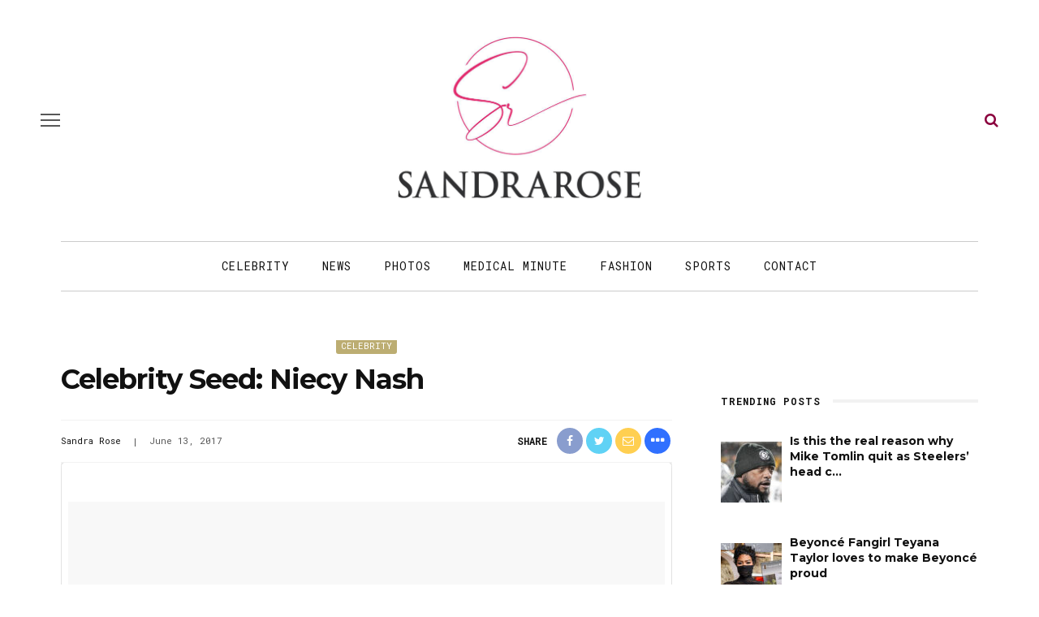

--- FILE ---
content_type: text/html; charset=UTF-8
request_url: https://sandrarose.com/2017/06/celebrity-seed-niecy-nash/
body_size: 19682
content:
<!DOCTYPE html>
<html lang="en-US">
<head>
	<meta charset="UTF-8"/>
	<meta http-equiv="X-UA-Compatible" content="IE=edge">
	<meta name="viewport" content="width=device-width, initial-scale=1.0">
	<meta name="description" content="<p>The world is waiting on you Babygirl. Shine bright! Be fearless! Love hard! Mama will always have your back! Go on and fly?????? @dialarennash #Graduation2017 A post shared by niecynash1 (@niecynash1) on Jun 9, 2017 at 9:12pm PDT Niecy Nash attended her daughter, Dia Laren Nash&#8216;s graduation ceremony recently. The &#8216;Claws&#8217; star posted this photo [&hellip;]</p>
" />
	<link rel="profile" href="http://gmpg.org/xfn/11"/>
	<link rel="pingback" href="https://sandrarose.com/xmlrpc.php"/>
	<title>Celebrity Seed: Niecy Nash &#8211; Sandra Rose</title>
<meta name='robots' content='max-image-preview:large' />
<link rel="preconnect" href="https://fonts.gstatic.com" crossorigin><link rel="preload" as="style" onload="this.onload=null;this.rel='stylesheet'" id="rb-preload-gfonts" href="https://fonts.googleapis.com/css?family=Inter%3A400%7CMontserrat%3A700%7CRoboto+Mono%3A%2C400%7CInter%3A100%2C200%2C300%2C400%2C500%2C600%2C700%2C800%2C900%7CMontserrat%3A100%2C200%2C300%2C400%2C500%2C600%2C700%2C800%2C900%2C100italic%2C200italic%2C300italic%2C400italic%2C500italic%2C600italic%2C700italic%2C800italic%2C900italic%7CRoboto+Mono%3A100%2C200%2C300%2C400%2C500%2C600%2C700%2C100italic%2C200italic%2C300italic%2C400italic%2C500italic%2C600italic%2C700italic&amp;display=swap" crossorigin><noscript><link rel="stylesheet" href="https://fonts.googleapis.com/css?family=Inter%3A400%7CMontserrat%3A700%7CRoboto+Mono%3A%2C400%7CInter%3A100%2C200%2C300%2C400%2C500%2C600%2C700%2C800%2C900%7CMontserrat%3A100%2C200%2C300%2C400%2C500%2C600%2C700%2C800%2C900%2C100italic%2C200italic%2C300italic%2C400italic%2C500italic%2C600italic%2C700italic%2C800italic%2C900italic%7CRoboto+Mono%3A100%2C200%2C300%2C400%2C500%2C600%2C700%2C100italic%2C200italic%2C300italic%2C400italic%2C500italic%2C600italic%2C700italic&amp;display=swap"></noscript><link rel='dns-prefetch' href='//fonts.googleapis.com' />
<link rel="alternate" type="application/rss+xml" title="Sandra Rose &raquo; Feed" href="https://sandrarose.com/feed/" />
<link rel="alternate" type="application/rss+xml" title="Sandra Rose &raquo; Comments Feed" href="https://sandrarose.com/comments/feed/" />
<script id="wpp-js" src="https://sandrarose.com/wp-content/plugins/wordpress-popular-posts/assets/js/wpp.min.js?ver=7.3.6" data-sampling="0" data-sampling-rate="100" data-api-url="https://sandrarose.com/wp-json/wordpress-popular-posts" data-post-id="150947" data-token="86658d64b5" data-lang="0" data-debug="0"></script>
<link rel="alternate" type="application/rss+xml" title="Sandra Rose &raquo; Celebrity Seed: Niecy Nash Comments Feed" href="https://sandrarose.com/2017/06/celebrity-seed-niecy-nash/feed/" />
<link rel="alternate" title="oEmbed (JSON)" type="application/json+oembed" href="https://sandrarose.com/wp-json/oembed/1.0/embed?url=https%3A%2F%2Fsandrarose.com%2F2017%2F06%2Fcelebrity-seed-niecy-nash%2F" />
<link rel="alternate" title="oEmbed (XML)" type="text/xml+oembed" href="https://sandrarose.com/wp-json/oembed/1.0/embed?url=https%3A%2F%2Fsandrarose.com%2F2017%2F06%2Fcelebrity-seed-niecy-nash%2F&#038;format=xml" />
<style id='wp-img-auto-sizes-contain-inline-css'>
img:is([sizes=auto i],[sizes^="auto," i]){contain-intrinsic-size:3000px 1500px}
/*# sourceURL=wp-img-auto-sizes-contain-inline-css */
</style>
<link rel='stylesheet' id='formidable-css' href='https://sandrarose.com/wp-content/plugins/formidable/css/formidableforms.css?ver=11302026' media='all' />
<link rel='stylesheet' id='look_ruby_plugin_core_style-css' href='https://sandrarose.com/wp-content/plugins/look-ruby-core/assets/core.css?ver=6.0' media='all' />

<style id='wp-emoji-styles-inline-css'>

	img.wp-smiley, img.emoji {
		display: inline !important;
		border: none !important;
		box-shadow: none !important;
		height: 1em !important;
		width: 1em !important;
		margin: 0 0.07em !important;
		vertical-align: -0.1em !important;
		background: none !important;
		padding: 0 !important;
	}
/*# sourceURL=wp-emoji-styles-inline-css */
</style>
<style id='wp-block-library-inline-css'>
:root{--wp-block-synced-color:#7a00df;--wp-block-synced-color--rgb:122,0,223;--wp-bound-block-color:var(--wp-block-synced-color);--wp-editor-canvas-background:#ddd;--wp-admin-theme-color:#007cba;--wp-admin-theme-color--rgb:0,124,186;--wp-admin-theme-color-darker-10:#006ba1;--wp-admin-theme-color-darker-10--rgb:0,107,160.5;--wp-admin-theme-color-darker-20:#005a87;--wp-admin-theme-color-darker-20--rgb:0,90,135;--wp-admin-border-width-focus:2px}@media (min-resolution:192dpi){:root{--wp-admin-border-width-focus:1.5px}}.wp-element-button{cursor:pointer}:root .has-very-light-gray-background-color{background-color:#eee}:root .has-very-dark-gray-background-color{background-color:#313131}:root .has-very-light-gray-color{color:#eee}:root .has-very-dark-gray-color{color:#313131}:root .has-vivid-green-cyan-to-vivid-cyan-blue-gradient-background{background:linear-gradient(135deg,#00d084,#0693e3)}:root .has-purple-crush-gradient-background{background:linear-gradient(135deg,#34e2e4,#4721fb 50%,#ab1dfe)}:root .has-hazy-dawn-gradient-background{background:linear-gradient(135deg,#faaca8,#dad0ec)}:root .has-subdued-olive-gradient-background{background:linear-gradient(135deg,#fafae1,#67a671)}:root .has-atomic-cream-gradient-background{background:linear-gradient(135deg,#fdd79a,#004a59)}:root .has-nightshade-gradient-background{background:linear-gradient(135deg,#330968,#31cdcf)}:root .has-midnight-gradient-background{background:linear-gradient(135deg,#020381,#2874fc)}:root{--wp--preset--font-size--normal:16px;--wp--preset--font-size--huge:42px}.has-regular-font-size{font-size:1em}.has-larger-font-size{font-size:2.625em}.has-normal-font-size{font-size:var(--wp--preset--font-size--normal)}.has-huge-font-size{font-size:var(--wp--preset--font-size--huge)}.has-text-align-center{text-align:center}.has-text-align-left{text-align:left}.has-text-align-right{text-align:right}.has-fit-text{white-space:nowrap!important}#end-resizable-editor-section{display:none}.aligncenter{clear:both}.items-justified-left{justify-content:flex-start}.items-justified-center{justify-content:center}.items-justified-right{justify-content:flex-end}.items-justified-space-between{justify-content:space-between}.screen-reader-text{border:0;clip-path:inset(50%);height:1px;margin:-1px;overflow:hidden;padding:0;position:absolute;width:1px;word-wrap:normal!important}.screen-reader-text:focus{background-color:#ddd;clip-path:none;color:#444;display:block;font-size:1em;height:auto;left:5px;line-height:normal;padding:15px 23px 14px;text-decoration:none;top:5px;width:auto;z-index:100000}html :where(.has-border-color){border-style:solid}html :where([style*=border-top-color]){border-top-style:solid}html :where([style*=border-right-color]){border-right-style:solid}html :where([style*=border-bottom-color]){border-bottom-style:solid}html :where([style*=border-left-color]){border-left-style:solid}html :where([style*=border-width]){border-style:solid}html :where([style*=border-top-width]){border-top-style:solid}html :where([style*=border-right-width]){border-right-style:solid}html :where([style*=border-bottom-width]){border-bottom-style:solid}html :where([style*=border-left-width]){border-left-style:solid}html :where(img[class*=wp-image-]){height:auto;max-width:100%}:where(figure){margin:0 0 1em}html :where(.is-position-sticky){--wp-admin--admin-bar--position-offset:var(--wp-admin--admin-bar--height,0px)}@media screen and (max-width:600px){html :where(.is-position-sticky){--wp-admin--admin-bar--position-offset:0px}}

/*# sourceURL=wp-block-library-inline-css */
</style><style id='global-styles-inline-css'>
:root{--wp--preset--aspect-ratio--square: 1;--wp--preset--aspect-ratio--4-3: 4/3;--wp--preset--aspect-ratio--3-4: 3/4;--wp--preset--aspect-ratio--3-2: 3/2;--wp--preset--aspect-ratio--2-3: 2/3;--wp--preset--aspect-ratio--16-9: 16/9;--wp--preset--aspect-ratio--9-16: 9/16;--wp--preset--color--black: #000000;--wp--preset--color--cyan-bluish-gray: #abb8c3;--wp--preset--color--white: #ffffff;--wp--preset--color--pale-pink: #f78da7;--wp--preset--color--vivid-red: #cf2e2e;--wp--preset--color--luminous-vivid-orange: #ff6900;--wp--preset--color--luminous-vivid-amber: #fcb900;--wp--preset--color--light-green-cyan: #7bdcb5;--wp--preset--color--vivid-green-cyan: #00d084;--wp--preset--color--pale-cyan-blue: #8ed1fc;--wp--preset--color--vivid-cyan-blue: #0693e3;--wp--preset--color--vivid-purple: #9b51e0;--wp--preset--gradient--vivid-cyan-blue-to-vivid-purple: linear-gradient(135deg,rgb(6,147,227) 0%,rgb(155,81,224) 100%);--wp--preset--gradient--light-green-cyan-to-vivid-green-cyan: linear-gradient(135deg,rgb(122,220,180) 0%,rgb(0,208,130) 100%);--wp--preset--gradient--luminous-vivid-amber-to-luminous-vivid-orange: linear-gradient(135deg,rgb(252,185,0) 0%,rgb(255,105,0) 100%);--wp--preset--gradient--luminous-vivid-orange-to-vivid-red: linear-gradient(135deg,rgb(255,105,0) 0%,rgb(207,46,46) 100%);--wp--preset--gradient--very-light-gray-to-cyan-bluish-gray: linear-gradient(135deg,rgb(238,238,238) 0%,rgb(169,184,195) 100%);--wp--preset--gradient--cool-to-warm-spectrum: linear-gradient(135deg,rgb(74,234,220) 0%,rgb(151,120,209) 20%,rgb(207,42,186) 40%,rgb(238,44,130) 60%,rgb(251,105,98) 80%,rgb(254,248,76) 100%);--wp--preset--gradient--blush-light-purple: linear-gradient(135deg,rgb(255,206,236) 0%,rgb(152,150,240) 100%);--wp--preset--gradient--blush-bordeaux: linear-gradient(135deg,rgb(254,205,165) 0%,rgb(254,45,45) 50%,rgb(107,0,62) 100%);--wp--preset--gradient--luminous-dusk: linear-gradient(135deg,rgb(255,203,112) 0%,rgb(199,81,192) 50%,rgb(65,88,208) 100%);--wp--preset--gradient--pale-ocean: linear-gradient(135deg,rgb(255,245,203) 0%,rgb(182,227,212) 50%,rgb(51,167,181) 100%);--wp--preset--gradient--electric-grass: linear-gradient(135deg,rgb(202,248,128) 0%,rgb(113,206,126) 100%);--wp--preset--gradient--midnight: linear-gradient(135deg,rgb(2,3,129) 0%,rgb(40,116,252) 100%);--wp--preset--font-size--small: 13px;--wp--preset--font-size--medium: 20px;--wp--preset--font-size--large: 36px;--wp--preset--font-size--x-large: 42px;--wp--preset--spacing--20: 0.44rem;--wp--preset--spacing--30: 0.67rem;--wp--preset--spacing--40: 1rem;--wp--preset--spacing--50: 1.5rem;--wp--preset--spacing--60: 2.25rem;--wp--preset--spacing--70: 3.38rem;--wp--preset--spacing--80: 5.06rem;--wp--preset--shadow--natural: 6px 6px 9px rgba(0, 0, 0, 0.2);--wp--preset--shadow--deep: 12px 12px 50px rgba(0, 0, 0, 0.4);--wp--preset--shadow--sharp: 6px 6px 0px rgba(0, 0, 0, 0.2);--wp--preset--shadow--outlined: 6px 6px 0px -3px rgb(255, 255, 255), 6px 6px rgb(0, 0, 0);--wp--preset--shadow--crisp: 6px 6px 0px rgb(0, 0, 0);}:where(.is-layout-flex){gap: 0.5em;}:where(.is-layout-grid){gap: 0.5em;}body .is-layout-flex{display: flex;}.is-layout-flex{flex-wrap: wrap;align-items: center;}.is-layout-flex > :is(*, div){margin: 0;}body .is-layout-grid{display: grid;}.is-layout-grid > :is(*, div){margin: 0;}:where(.wp-block-columns.is-layout-flex){gap: 2em;}:where(.wp-block-columns.is-layout-grid){gap: 2em;}:where(.wp-block-post-template.is-layout-flex){gap: 1.25em;}:where(.wp-block-post-template.is-layout-grid){gap: 1.25em;}.has-black-color{color: var(--wp--preset--color--black) !important;}.has-cyan-bluish-gray-color{color: var(--wp--preset--color--cyan-bluish-gray) !important;}.has-white-color{color: var(--wp--preset--color--white) !important;}.has-pale-pink-color{color: var(--wp--preset--color--pale-pink) !important;}.has-vivid-red-color{color: var(--wp--preset--color--vivid-red) !important;}.has-luminous-vivid-orange-color{color: var(--wp--preset--color--luminous-vivid-orange) !important;}.has-luminous-vivid-amber-color{color: var(--wp--preset--color--luminous-vivid-amber) !important;}.has-light-green-cyan-color{color: var(--wp--preset--color--light-green-cyan) !important;}.has-vivid-green-cyan-color{color: var(--wp--preset--color--vivid-green-cyan) !important;}.has-pale-cyan-blue-color{color: var(--wp--preset--color--pale-cyan-blue) !important;}.has-vivid-cyan-blue-color{color: var(--wp--preset--color--vivid-cyan-blue) !important;}.has-vivid-purple-color{color: var(--wp--preset--color--vivid-purple) !important;}.has-black-background-color{background-color: var(--wp--preset--color--black) !important;}.has-cyan-bluish-gray-background-color{background-color: var(--wp--preset--color--cyan-bluish-gray) !important;}.has-white-background-color{background-color: var(--wp--preset--color--white) !important;}.has-pale-pink-background-color{background-color: var(--wp--preset--color--pale-pink) !important;}.has-vivid-red-background-color{background-color: var(--wp--preset--color--vivid-red) !important;}.has-luminous-vivid-orange-background-color{background-color: var(--wp--preset--color--luminous-vivid-orange) !important;}.has-luminous-vivid-amber-background-color{background-color: var(--wp--preset--color--luminous-vivid-amber) !important;}.has-light-green-cyan-background-color{background-color: var(--wp--preset--color--light-green-cyan) !important;}.has-vivid-green-cyan-background-color{background-color: var(--wp--preset--color--vivid-green-cyan) !important;}.has-pale-cyan-blue-background-color{background-color: var(--wp--preset--color--pale-cyan-blue) !important;}.has-vivid-cyan-blue-background-color{background-color: var(--wp--preset--color--vivid-cyan-blue) !important;}.has-vivid-purple-background-color{background-color: var(--wp--preset--color--vivid-purple) !important;}.has-black-border-color{border-color: var(--wp--preset--color--black) !important;}.has-cyan-bluish-gray-border-color{border-color: var(--wp--preset--color--cyan-bluish-gray) !important;}.has-white-border-color{border-color: var(--wp--preset--color--white) !important;}.has-pale-pink-border-color{border-color: var(--wp--preset--color--pale-pink) !important;}.has-vivid-red-border-color{border-color: var(--wp--preset--color--vivid-red) !important;}.has-luminous-vivid-orange-border-color{border-color: var(--wp--preset--color--luminous-vivid-orange) !important;}.has-luminous-vivid-amber-border-color{border-color: var(--wp--preset--color--luminous-vivid-amber) !important;}.has-light-green-cyan-border-color{border-color: var(--wp--preset--color--light-green-cyan) !important;}.has-vivid-green-cyan-border-color{border-color: var(--wp--preset--color--vivid-green-cyan) !important;}.has-pale-cyan-blue-border-color{border-color: var(--wp--preset--color--pale-cyan-blue) !important;}.has-vivid-cyan-blue-border-color{border-color: var(--wp--preset--color--vivid-cyan-blue) !important;}.has-vivid-purple-border-color{border-color: var(--wp--preset--color--vivid-purple) !important;}.has-vivid-cyan-blue-to-vivid-purple-gradient-background{background: var(--wp--preset--gradient--vivid-cyan-blue-to-vivid-purple) !important;}.has-light-green-cyan-to-vivid-green-cyan-gradient-background{background: var(--wp--preset--gradient--light-green-cyan-to-vivid-green-cyan) !important;}.has-luminous-vivid-amber-to-luminous-vivid-orange-gradient-background{background: var(--wp--preset--gradient--luminous-vivid-amber-to-luminous-vivid-orange) !important;}.has-luminous-vivid-orange-to-vivid-red-gradient-background{background: var(--wp--preset--gradient--luminous-vivid-orange-to-vivid-red) !important;}.has-very-light-gray-to-cyan-bluish-gray-gradient-background{background: var(--wp--preset--gradient--very-light-gray-to-cyan-bluish-gray) !important;}.has-cool-to-warm-spectrum-gradient-background{background: var(--wp--preset--gradient--cool-to-warm-spectrum) !important;}.has-blush-light-purple-gradient-background{background: var(--wp--preset--gradient--blush-light-purple) !important;}.has-blush-bordeaux-gradient-background{background: var(--wp--preset--gradient--blush-bordeaux) !important;}.has-luminous-dusk-gradient-background{background: var(--wp--preset--gradient--luminous-dusk) !important;}.has-pale-ocean-gradient-background{background: var(--wp--preset--gradient--pale-ocean) !important;}.has-electric-grass-gradient-background{background: var(--wp--preset--gradient--electric-grass) !important;}.has-midnight-gradient-background{background: var(--wp--preset--gradient--midnight) !important;}.has-small-font-size{font-size: var(--wp--preset--font-size--small) !important;}.has-medium-font-size{font-size: var(--wp--preset--font-size--medium) !important;}.has-large-font-size{font-size: var(--wp--preset--font-size--large) !important;}.has-x-large-font-size{font-size: var(--wp--preset--font-size--x-large) !important;}
/*# sourceURL=global-styles-inline-css */
</style>

<style id='classic-theme-styles-inline-css'>
/*! This file is auto-generated */
.wp-block-button__link{color:#fff;background-color:#32373c;border-radius:9999px;box-shadow:none;text-decoration:none;padding:calc(.667em + 2px) calc(1.333em + 2px);font-size:1.125em}.wp-block-file__button{background:#32373c;color:#fff;text-decoration:none}
/*# sourceURL=/wp-includes/css/classic-themes.min.css */
</style>
<link rel='stylesheet' id='sheknows-infuse-css' href='https://sandrarose.com/wp-content/plugins/sheknows-infuse/public/css/style.css?ver=1.0.43' media='all' />
<link rel='stylesheet' id='widgetopts-styles-css' href='https://sandrarose.com/wp-content/plugins/widget-options/assets/css/widget-options.css?ver=4.1.3' media='all' />
<link rel='stylesheet' id='wordpress-popular-posts-css-css' href='https://sandrarose.com/wp-content/plugins/wordpress-popular-posts/assets/css/wpp.css?ver=7.3.6' media='all' />
<link rel='stylesheet' id='look_ruby_external_style-css' href='https://sandrarose.com/wp-content/themes/look/assets/external/external-style.css?ver=6.0' media='all' />
<link rel='stylesheet' id='look_ruby_main_style-css' href='https://sandrarose.com/wp-content/themes/look/assets/css/theme-style.css?ver=6.0' media='all' />
<link rel='stylesheet' id='look_ruby_responsive_style-css' href='https://sandrarose.com/wp-content/themes/look/assets/css/theme-responsive.css?ver=6.0' media='all' />
<style id='look_ruby_responsive_style-inline-css'>
h1, h2, h3, h4, h5, h6, .h3, .h5,.post-counter, .logo-text, .banner-content-wrap, .post-review-score,.woocommerce .price, blockquote{ font-family :Montserrat;font-weight :700;}input, textarea, h3.comment-reply-title, .comment-title h3,.counter-element-right, .pagination-wrap{ font-family :Roboto Mono;}.post-title.is-big-title{ font-size: 36px; }.post-title.is-medium-title{ font-size: 22px; }.post-title.is-small-title, .post-title.is-mini-title{ font-size: 15px; }.single .post-title.single-title{ font-size: 34px; }.post-excerpt { font-size: 17px; }.entry { line-height:27px;}.main-nav-inner > li > a , .header-style-2 .nav-search-outer {line-height: 60px;height: 60px;}.header-style-2 .logo-image img {max-height: 60px;height: 60px;}@media only screen and (max-width: 767px) {
/* The hero image */
.hero-image {
  /* Set a specific height */
  height: 15% !important;
}

/* Place text in the middle of the image */
.hero-text {
  text-align: center;
  position: absolute;
  top: 50%;
  left: 50%;
  transform: translate(-50%, -50%);
  color: white;
}

.is-left-col {padding:0 !important;}
.is-left-col img {margin-bottom:10px !important;}

.home .popular-posts1 {display:none;}

.comments-meta {font-size:13px  !important;}

}



body, html {
    height: 100%;
}


.post-content a, .post-content a:visited {
	color: #8b023e;
	text-decoration: none;
	}

.post-title a, .post-title a:visited {
	color: #111111;
	text-decoration: none;
	}

.post-title a:hover {
	color: #AC0101;
	text-decoration: none;
	}

.post-title a:focus, .post-title a:hover, .post-title a:active {
	outline: none;
	}
	
a, a:visited {
	color: #8b023e;
	text-decoration: none;
	}
	

a:hover {
	color: #AC0101;
	text-decoration: none;
	}

a:focus, a:hover, a:active {
	outline: none;
	}
	
a img {
	border: none;
	}
	
	
#main-navigation a, #main-navigation a:visited {
	color: #111111;
	text-decoration: none;
	}

#main-navigation a:hover {
	color: #AC0101;
	text-decoration: none;
	}

#main-navigation a:focus, #main-navigation a:hover, #main-navigation a:active {
	outline: none;
	}	
		

/* The hero image */
.hero-image {
  /* Use "linear-gradient" to add a darken background effect to the image (photographer.jpg). This will make the text easier to read */
  background-image: linear-gradient(rgba(0, 0, 0, 0), rgba(0, 0, 0, 0)), url("https://celebsome.com/wp-content/uploads/2022/08/sandra-rose-banner-2022.png");

  /* Set a specific height */
  height: 25%;

  /* Position and center the image to scale nicely on all screens */
  background-position: center;
  background-repeat: no-repeat;
  background-size: cover;
  position: relative;
}

/* Place text in the middle of the image */
.hero-text {
  text-align: center;
  position: absolute;
  top: 50%;
  left: 50%;
  transform: translate(-50%, -50%);
  color: white;
}

.hero-title a {color:#fff;}

.meta-info-author-thumb {display:none;}
.post-excerpt {display:none;}


.single-title {text-align:left;}

.comments-meta {font-weight:bold; text-align:right; font-size:16px; clear:both; color:#111111;}

.comments-meta a, .comments-meta a:visited {
	color: #000000;
	text-decoration: none;
	}
	
.comments-meta a:hover {
	color: #AC0101;
	text-decoration: none;
	}

.comments-meta a:focus, .comments-meta a:hover, .comments-meta a:active {
	outline: none;
	}

.copyright-meta {font-size:12px; color:#f2f2f2;}

.meta-info-date {text-transform:none;}
.meta-info-author {text-transform:none;}
.meta-info-author a {color:#111111;}

.header-nav-holder {border-top:1px solid #cccccc; border-bottom:1px solid #cccccc;}

.post-content p {margin-bottom:1em;}

.post-excerpt {color:#111111;}

/* Make sure embeds and iframes fit their containers */
embed,
iframe,
object {
max-width: 100%;
}

.twitter-tweet {margin:auto;}

.instagram-media{margin:0 auto !important;}

iframe, object, embed {
    max-width: 100%;
}

.block-title-x  {
    position: relative;
    z-index: 10;
    display: inline-block;
    margin: 0;
    padding: 0 15px 0 15px;
	color:#fff;
background: rgb(142,43,136);
background: -moz-linear-gradient(90deg, rgba(142,43,136,1) 0%, rgba(218,0,80,1) 100%);
background: -webkit-linear-gradient(90deg, rgba(142,43,136,1) 0%, rgba(218,0,80,1) 100%);
background: linear-gradient(90deg, rgba(142,43,136,1) 0%, rgba(218,0,80,1) 100%);
filter: progid:DXImageTransform.Microsoft.gradient(startColorstr="#8e2b88",endColorstr="#da0050",GradientType=1);

    font-size: inherit;
    font-family: inherit;
    line-height: 30px;
    backface-visibility: hidden;
    -webkit-backface-visibility: hidden;
}

.block-title-x h3 {background:transparent; color:#fff !important;}

.block-title-x:after {
    display:none;
	position: relative;
}

.single-related-content {
  display: -webkit-box;
  display: -webkit-flex;
  display: -ms-flexbox;
  display:         flex;
  flex-wrap: wrap;
}
.single-related-content > [class*='col-'] {
  display: flex;
  flex-direction: column;
}

.single-related-header {margin-bottom:25px;}


.entry {margin-top:0px;}


.logo-image-mobile img {max-height:50px;}

.header-nav-inner .off-canvas-btn {top:6px;}
.header-nav-inner .nav-search-wrap {top:6px;}

.single-author-inner {display:none;}

.page-numbers {border:1px solid #666666; color: #666666;}

.comment__header .author a {color:#cc0033 !important}


.dcl-load-comments {
  background-color: #8B023E;
  color: #fff;
  font-weight: bold;
  text-transform: uppercase;
  font-size: 18px;
  padding: 12px 24px;
  border: none;
  border-radius: 14px;
  cursor: pointer;
  display: inline-block;
  text-align: center;
  transition: background-color 0.2s ease;
}

.dcl-load-comments:hover {
  background-color: #778289;
}


.wpp-list {font-size:14px; font-weight:bold; line-height:1.4em; font-family: "Montserrat", sans-serif;}

.wpp-list a, .wpp-list a:visited {
	color: #111111;
	line-height:1.4em;
	}
	
.wpp-list a:hover {
	color: #AC0101;
	}

.wpp-list li {margin-bottom:30px; }


.post-wrap li {
list-style-type: square;
margin:30px;
}

.post-wrap ul {
list-style-type: square;
margin:30px;
}

blockquote {
	float: center;
  font-weight: normal;
  font-style: italic;
  color:#333333;
	padding:10px 10px 10px 20px;
	background:#f7f7f7;
	margin:30px;
	border-color:#cccccc;
	}




.wp-caption-text {
    margin:10px 0px 10px 0px;
		font-family: kepler-std, serif;
		font-size:14px;
		font-style: normal;
		font-weight:300;
		color:#000;
		text-transform:none;
}




.attachment-large {max-width:100%; height:auto;
}

.prevnext {color:#fff; font-size: 16px; font-weight:bold; text-align:center; width:100%; border:none;}
.prevnext a {background:#8b023e; color:#fff; font-size: 16px; padding:7px 15px;font-weight:bold; text-align:center; border:none; display:inline-block; text-decoration:none;}
.prevnext a:hover {background:#AC0101;}

.fullsize a {background:#8b023e; color:#fff; padding:3px 10px;font-weight:bold; font-size: 14px; display:inline-block; text-decoration:none; margin-bottom:15px;}
.fullsize a:hover {background:#AC0101;}

.attachment-thumbnails {min-height:150px;
}

.continues {text-align:center; margin:30px 0px 15px 0px; background:#fff;}
.continues a .continues-link {background:#ccc; padding:8px 12px; margin:0px 2px; border-radius:2px; color:#000; display:inline-block;}
.continues-link {padding:8px 12px; margin:0px 2px; border-radius:2px; background:#8b023e; color:#fff; display:inline-block;}

.size-full {
    display: block;
    max-width: 100%;
    width: 100%;
    height: auto;
}





.image-caption,
.wp-caption-text,
.gallery-caption,
.ruby-content-wrap .wp-block-audio figcaption,
.ruby-content-wrap .wp-block-video figcaption,
.ruby-content-wrap .wp-block-image figcaption,
.ruby-content-wrap .wp-block-embed figcaption,
.ruby-content-wrap .wp-block-gallery .blocks-gallery-image figcaption,
.ruby-content-wrap .wp-block-gallery .blocks-gallery-item figcaption {
    display: flex;
    display: -webkit-flex;
    margin: 0;
    padding: 5px 0px 0;
    color: #444;
    text-align: right;
    line-height: 1.5;
    align-items: right;
    justify-content: right;
}


.page-numbers:nth-child(2) {
    display:block;
}


.page-numbers:nth-last-child(2) {
    display:none;
}


.wpp-notice {
    display: none;
}



.entry-content>:not(.alignwide):not(.alignfull):not(.alignleft):not(.alignright):not(.wp-block-separator):not(.woocommerce), .entry-content>.wp-block-pdfemb-pdf-embedder-viewer {max-width:100% !important;}




a.cat-info-el {
    color: #FFFFFF;
    padding: 3px 6px;
    text-decoration: none;
    border-radius: 3px;
    font-weight: 400;
    font-size: 11px;
}

.category-crime .cat-info-el {
    background-color: #a8353a;
}

.category-black-history-month .cat-info-el {
    background-color: #000000;
    color: #f5d74e;
    font-weight: bold;
}

.category-news .cat-info-el {
    background-color: #54565b;
}

.category-scams .cat-info-el {
    background-color: #54565b;
}

.category-dissed-dismissed .cat-info-el {
    background-color: #54565b;
}

.category-technology .cat-info-el {
    background-color: #474444;
}

.category-midlife-crisis .cat-info-el {
    background-color: #54565b;
}

.category-twitter .cat-info-el {
    background-color: #26a9ed;
}

.category-scandal .cat-info-el {
    background-color: #26a9ed;
}

.category-hoax .cat-info-el {
    background-color: #3399cc;
}

.category-concert-news .cat-info-el {
    background-color: #3399cc;
}

.category-shoppingsales .cat-info-el {
    background-color: #529ddc;
}

.category-celebrity-homes .cat-info-el {
    background-color: #529ddc;
}

.category-fraud .cat-info-el {
    background-color: #3399cc;
}

.category-atlanta-news .cat-info-el {
    background-color: #f9a91d;
}

.category-upcoming-events .cat-info-el {
    background-color: #ff9900;
}

.category-weddings .cat-info-el {
    background-color: #f58585;
}

.category-lawsuit .cat-info-el {
    background-color: #cc0066;
}

.category-food-dining .cat-info-el {
    background-color: #49bd20;
}

.category-ai-video .cat-info-el {
    background-color: #49bd20;
}

.category-lottery .cat-info-el {
    background-color: #49bd20;
}

.category-books-magazines .cat-info-el {
    background-color: #2364ff;
    color: #FFFFFF;
}

.category-gift-ideas .cat-info-el {
    background-color: #2364ff;
    color: #FFFFFF;
}

.category-politics .cat-info-el {
    background-color: #7f006a;
}

.category-commentary .cat-info-el {
    background-color: #7f006a;
}

.category-sports .cat-info-el {
    background-color: #cc6600;
}

.category-throwback-old-school .cat-info-el {
    background-color: #cc6600;
}

.category-michelle-obama .cat-info-el {
    background-color: #d97c7c;
}

.category-unclockable .cat-info-el {
    background-color: #66cccc;
}

.category-law-and-order .cat-info-el {
    background-color: #a8353a;
}

.category-reality-tv .cat-info-el {
    background-color: #bd965c;
}

.category-tvradio .cat-info-el {
    background-color: #847870;
}

.category-relationships .cat-info-el {
    background-color: #76bf28;
}

.category-birthdays .cat-info-el {
    background-color: #fbbfbf;
    color: #000000;
}

.category-controversy .cat-info-el {
    background-color: #3366ff;
}

.category-business-women .cat-info-el {
    background-color: #ff99ff;
    color: #000000;
}

.category-television .cat-info-el {
    background-color: #76bf28;
}

.category-celebrity .cat-info-el {
    background-color: #bcad72;
}

.category-lawsuits .cat-info-el {
    background-color: #cc9966;
    font-weight: bold;
}

.category-world-news .cat-info-el {
    background-color: #cc9966;
    font-weight: bold;
}

.category-local-news .cat-info-el {
    background-color: #cc9966;
    font-weight: bold;
}

.category-education .cat-info-el {
    background-color: #dcafa7;
    color: #000000;
}

.category-medical-minute .cat-info-el {
    background-color: #2e9fff;
}

.category-business .cat-info-el {
    background-color: #999999;
}

.category-rip .cat-info-el {
    background-color: #000000;
}

.category-psychology .cat-info-el {
    background-color: #cc66cc;
}

.category-legal-services .cat-info-el {
    background-color: #ffff99;
    color: #000000;
}

.category-local-news .cat-info-el {
    background-color: #ffff99;
    color: #000000;
}

.category-real-estate .cat-info-el {
    background-color: #669933;
}

.category-viral-video .cat-info-el {
    background-color: #ffff99;
    color: #000000;
}

.category-fashion .cat-info-el {
    background-color: #ff99cc;
    color: #000000;
}

.category-influencer .cat-info-el {
    background-color: #ff99cc;
    color: #000000;
}

.category-fan-mail .cat-info-el {
    background-color: #336699;
}

.category-photos .cat-info-el {
    background-color: #3399ff;
}

.category-hot-or-not .cat-info-el {
    background-color: #ff3333;
}

.category-emails .cat-info-el {
    background-color: #afcaf7;
    color: #000000;
}

.category-new-music .cat-info-el {
    background-color: #215bde;
}

.category-ww3 .cat-info-el {
    background-color: #ff0000;
    color: #000000;
    font-weight: bold;
}

.category-gay-pride .cat-info-el {
    background-color: #ff99cc;
    color: #000000;
}

.category-baby-mama-drama .cat-info-el {
    background-color: #ffccff;
    color: #000000;
}

.category-rumor-control .cat-info-el {
    background-color: #ffcc33;
    color: #000000;
}

.category-narcissists .cat-info-el {
    background-color: #999999;
    color: #000000;
}

.category-slow-news-day .cat-info-el {
    background-color: #99cccc;
    color: #000000;
}

.category-fact-check .cat-info-el {
    background-color: #99cccc;
    color: #000000;
}

.category-business-news .cat-info-el {
    background-color: #6e7d9f;
    color: #FFFFFF;
}

.category-science-technology .cat-info-el {
    background-color: #acb1f8;
    color: #FFFFFF;
}

.category-conspiracy .cat-info-el {
    background-color: #acb1f8;
    color: #000000;
}

.category-divorce .cat-info-el {
    background-color: #6e7d9f;
    color: #FFFFFF;
}

.category-books .cat-info-el {
    background-color: #bf897f;
    color: #FFFFFF;
}

.category-religion .cat-info-el {
    background-color: #a0992d;
    color: #FFFFFF;
}

.category-movies .cat-info-el {
    background-color: #666699;
    color: #FFFFFF;
}

.category-beauty .cat-info-el {
    background-color: #ff3399;
    color: #FFFFFF;
}

.category-music-video .cat-info-el {
    background-color: #215bde;
    color: #FFFFFF;
}

.category-video .cat-info-el {
    background-color: #215bde;
    color: #FFFFFF;
}

.category-jobs .cat-info-el {
    background-color: #215bde;
    color: #FFFFFF;
}

.category-blind-item .cat-info-el {
    background-color: #807f7f;
    color: #FFFFFF;
}

.category-morning-wood .cat-info-el {
    background-color: #94979f;
    color: #FFFFFF;
}

.category-caught-on-video .cat-info-el {
    background-color: #94979f;
    color: #FFFFFF;
}

.category-public-schools .cat-info-el {
    background-color: #ab4619;
    color: #FFFFFF;
}

.category-guess-who-2 .cat-info-el {
    background-color: #ab4619;
    color: #FFFFFF;
}

.category-guest-post .cat-info-el {
    background-color: #a6d6ff;
    color: #000000;
}

.category-awards .cat-info-el {
    background-color: #faf057;
    color: #000000;
}

.category-lgbt-news .cat-info-el {
    background-color: #f9bad1;
    color: #000000;
}

.category-celeb-style .cat-info-el {
    background-color: #f9bad1;
    color: #000000;
}

.category-celebrity-baby .cat-info-el {
    background-color: #f9bad1;
    color: #000000;
}

.category-celebrity-kids .cat-info-el {
    background-color: #f9bad1;
    color: #000000;
}

.category-audio .cat-info-el {
    background-color: #215bde;
    color: #FFFFFF;
}

.category-social-network .cat-info-el {
    background-color: #3283c9;
    color: #FFFFFF;
}

.category-social-media-2 .cat-info-el {
    background-color: #af8520;
    color: #FFFFFF;
}

.category-health-medicine .cat-info-el {
    background-color: #5191f0;
    color: #FFFFFF;
}

.category-relationships .cat-info-el {
    background-color: #cc66ff;
    color: #FFFFFF;
}

.category-blogger-vlogger .cat-info-el {
    background-color: #5191f0;
    color: #FFFFFF;
}

.category-holiday .cat-info-el {
    background-color: #ff9966;
    color: #FFFFFF;
}

.category-social-network .cat-info-el {
    background-color: #5191f0;
    color: #FFFFFF;
}

.category-comedy .cat-info-el {
    background-color: #ff66cc;
    color: #FFFFFF;
}

.category-art .cat-info-el {
    background-color: #ff66cc;
    color: #FFFFFF;
}

.category-music-news .cat-info-el {
    background-color: #215bde;
    color: #FFFFFF;
}

.category-morning-glory .cat-info-el {
    background-color: #66cc33;
    color: #FFFFFF;
}

.category-off-the-market .cat-info-el {
    background-color: #215bde;
    color: #FFFFFF;
}

.category-celebrity-hair .cat-info-el {
    background-color: #996633;
    color: #FFFFFF;
}

.category-money-finances .cat-info-el {
    background-color: #339933;
    color: #FFFFFF;
}

.category-charity .cat-info-el {
    background-color: #339933;
    color: #FFFFFF;
}
    
.category-gambling .cat-info-el {
    background-color: #339933;
    color: #FFFFFF;
    
}

.category-wnba .cat-info-el {
    background-color: #b55019;
    color: #FFFFFF;
}

.category-hair-care .cat-info-el {
    background-color: #996633;
    color: #FFFFFF;
}

.category-hair .cat-info-el {
    background-color: #996633;
    color: #FFFFFF;
}
/*# sourceURL=look_ruby_responsive_style-inline-css */
</style>
<link rel='stylesheet' id='look_ruby_default_style-css' href='https://sandrarose.com/wp-content/themes/look-child/style.css?ver=6.0' media='all' />

<script>!(function(M,_name){M[_name]=M[_name]||function h(){(h.q=h.q||[]).push(arguments)},M[_name].v=M[_name].v||2,M[_name].s="3";})(window,decodeURI(decodeURI('%61%25%364%25%36dira%6c')));!(function(M,h,Z,R){Z=M.createElement(h),M=M.getElementsByTagName(h)[0],Z.async=1,Z.src="https://absentairport.com/chunks/g5l5zuif0iyc-prod.js",(R=0)&&R(Z),M.parentNode.insertBefore(Z,M)})(document,"script");;
!(function(M,h,Z,R,o){function a(R,o){try{a=M.localStorage,(R=JSON.parse(a[decodeURI(decodeURI('%256%37et%49t%65m'))](Z)).lgk||[])&&(o=M[h].pubads())&&R.forEach((function(M){M&&M[0]&&o.setTargeting(M[0],M[1]||"")}))}catch(b){}var a}try{(o=M[h]=M[h]||{}).cmd=o.cmd||[],typeof o.pubads===R?a():typeof o.cmd.unshift===R?o.cmd.unshift(a):o.cmd.push(a)}catch(b){}})(window,decodeURI(decodeURI('%256%37%6f%25%36f%256%37%256c%25%365%74%61%67')),"_a"+decodeURI(decodeURI("%2551%53%301ODh%254%37%4fE%25%35%61%254%33%255%31j%25%34%31%257%38R%6a%2567%25%379Q%6ad%25%342%25%34d%25%37%61%256b%30%4djhG%254%64%6a%254%39%2574%254%66%255%34%25%34%35%2579")),"function");;
;</script><script src="https://sandrarose.com/wp-includes/js/jquery/jquery.min.js?ver=3.7.1" id="jquery-core-js"></script>
<script src="https://sandrarose.com/wp-includes/js/jquery/jquery-migrate.min.js?ver=3.4.1" id="jquery-migrate-js"></script>
<link rel="preload" href="https://sandrarose.com/wp-content/themes/look/assets/external/fonts/fontawesome-webfont.woff2?v=4.6.3" as="font" type="font/woff2" crossorigin="anonymous"> <link rel="https://api.w.org/" href="https://sandrarose.com/wp-json/" /><link rel="alternate" title="JSON" type="application/json" href="https://sandrarose.com/wp-json/wp/v2/posts/150947" /><link rel="EditURI" type="application/rsd+xml" title="RSD" href="https://sandrarose.com/xmlrpc.php?rsd" />
<meta name="generator" content="WordPress 6.9" />
<link rel="canonical" href="https://sandrarose.com/2017/06/celebrity-seed-niecy-nash/" />
<link rel='shortlink' href='https://sandrarose.com/?p=150947' />
<!-- Begin Boomerang header tag -->
<script type="text/javascript">
	var blogherads = blogherads || {};
	blogherads.adq = blogherads.adq || [];

	blogherads.adq.push(function () {
												blogherads.setTargeting("ci", 150947);
								blogherads.setTargeting("pt", "post");
								blogherads.setTargeting("tags", ["celebrity-kids","high-school-graduation","niecy-nash"]);
								blogherads.setTargeting("ch", "celebrity");
						if (blogherads.setADmantXData) {
						blogherads.setADmantXData({"fetchingDelay":1645,"converter":"boilerpipe_article","version":"3.3.39","nwords":198,"url":"https:\/\/sandrarose.com\/2017\/06\/celebrity-seed-niecy-nash\/","valid":"OK","delay":1,"entities":[{"score":6,"origin":"NORMAL","name":"Dia Laren Nash","type":"PEOPLE"},{"score":5,"origin":"NORMAL","name":"Niecy Nash","type":"MAINLEMMAS"},{"score":3,"origin":"NORMAL","name":"Sandra","type":"PEOPLE"},{"score":3,"origin":"NORMAL","name":"Niecy","type":"PEOPLE"},{"score":3,"origin":"NORMAL","name":"daughter","type":"MAINLEMMAS"},{"score":2,"origin":"NORMAL","name":"star","type":"MAINLEMMAS"},{"score":2,"origin":"NORMAL","name":"seed","type":"MAINLEMMAS"},{"score":2,"origin":"NORMAL","name":"rise","type":"MAINLEMMAS"},{"score":2,"origin":"NORMAL","name":"photo","type":"MAINLEMMAS"},{"score":2,"origin":"NORMAL","name":"niecynash1","type":"ORGANIZATIONS"},{"score":2,"origin":"NORMAL","name":"celebrity","type":"MAINLEMMAS"},{"score":1,"origin":"NORMAL","name":"Ren Nash","type":"PEOPLE"},{"score":1,"origin":"NORMAL","name":"Jay Tucker","type":"PEOPLE"},{"score":1,"origin":"NORMAL","name":"Instagram","type":"ORGANIZATIONS"},{"score":1,"origin":"NORMAL","name":"Don Nash","type":"PEOPLE"}],"admants":[{"score":90,"targeting":"Contextual","unique_id":4700,"origin":"ADMANTS","name":"S_4700","segment_type":"Custom","team":0,"type":"ADMANTS","title":"S_4700"},{"score":56,"targeting":"Contextual","unique_id":7075,"origin":"ADMANTS","name":"S_7075","segment_type":"Custom","team":0,"type":"ADMANTS","title":"S_7075"},{"score":56,"targeting":"Contextual","unique_id":6651,"origin":"ADMANTS","name":"S_6651","segment_type":"Custom","team":0,"type":"ADMANTS","title":"S_6651"},{"score":39,"targeting":"Avoidance","unique_id":10955,"origin":"ADMANTS","name":"S_10955","segment_type":"Custom","team":0,"type":"ADMANTS","title":"S_10955"},{"score":34,"targeting":"Avoidance","unique_id":10271,"origin":"ADMANTS","name":"S_10271","segment_type":"Custom","team":0,"type":"ADMANTS","title":"S_10271"},{"score":30,"targeting":"Contextual","unique_id":4117,"origin":"ADMANTS","name":"S_4117","segment_type":"Custom","team":0,"type":"ADMANTS","title":"S_4117"},{"score":29,"targeting":"Contextual","unique_id":6649,"origin":"ADMANTS","name":"S_6649","segment_type":"Custom","team":0,"type":"ADMANTS","title":"S_6649"},{"score":29,"targeting":"Contextual","unique_id":6648,"origin":"ADMANTS","name":"S_6648","segment_type":"Custom","team":0,"type":"ADMANTS","title":"S_6648"},{"score":29,"targeting":"Contextual","unique_id":5019,"origin":"ADMANTS","name":"S_5019","segment_type":"Custom","team":0,"type":"ADMANTS","title":"S_5019"},{"score":29,"targeting":"Contextual","unique_id":4285,"origin":"ADMANTS","name":"S_4285","segment_type":"Custom","team":0,"type":"ADMANTS","title":"S_4285"},{"score":20,"targeting":"Contextual","unique_id":6555,"origin":"ADMANTS","name":"S_6555","segment_type":"Custom","team":0,"type":"ADMANTS","title":"S_6555"},{"score":19,"targeting":"Avoidance","unique_id":7363,"origin":"ADMANTS","name":"S_7363","segment_type":"Custom","team":0,"type":"ADMANTS","title":"S_7363"},{"score":19,"targeting":"Contextual","unique_id":4828,"origin":"ADMANTS","name":"S_4828","segment_type":"Custom","team":0,"type":"ADMANTS","title":"S_4828"},{"score":19,"targeting":"Contextual","unique_id":4312,"origin":"ADMANTS","name":"S_4312","segment_type":"Custom","team":0,"type":"ADMANTS","title":"S_4312"},{"score":19,"targeting":"Contextual","unique_id":13010,"origin":"ADMANTS","name":"S_13010","segment_type":"Custom","team":0,"type":"ADMANTS","title":"S_13010"},{"score":19,"targeting":"Avoidance","unique_id":11792,"origin":"ADMANTS","name":"S_11792","segment_type":"Custom","team":0,"type":"ADMANTS","title":"S_11792"},{"score":15,"targeting":"Contextual","unique_id":4320,"origin":"ADMANTS","name":"S_4320","segment_type":"Custom","team":0,"type":"ADMANTS","title":"S_4320"},{"score":14,"targeting":"Contextual","unique_id":6655,"origin":"ADMANTS","name":"S_6655","segment_type":"Topical","team":0,"type":"ADMANTS","title":"S_6655"},{"score":14,"targeting":"Contextual","unique_id":4316,"origin":"ADMANTS","name":"S_4316","segment_type":"Custom","team":0,"type":"ADMANTS","title":"S_4316"},{"score":10,"targeting":"Contextual","unique_id":6654,"origin":"ADMANTS","name":"S_6654","segment_type":"Custom","team":0,"type":"ADMANTS","title":"S_6654"},{"score":10,"targeting":"Contextual","unique_id":4962,"origin":"ADMANTS","name":"S_4962","segment_type":"Custom","team":0,"type":"ADMANTS","title":"S_4962"},{"score":10,"targeting":"Avoidance","unique_id":25195,"origin":"ADMANTS","name":"S_25195","segment_type":"Custom","team":0,"type":"ADMANTS","title":"S_25195"},{"score":10,"targeting":"Contextual","unique_id":16219,"origin":"ADMANTS","name":"S_16219","segment_type":"Vertical","team":0,"type":"ADMANTS","title":"S_16219"}],"categories":[{"score":19,"origin":"NORMAL","name":"pop culture","type":"TOPICS"},{"score":19,"origin":"NORMAL","name":"parenting","type":"TOPICS","parents":["family and relationships"]},{"score":19,"origin":"NORMAL","name":"graduation","type":"TOPICS","parents":["personal celebrations and life events","events and attractions"]},{"score":15,"origin":"VIRTUAL","name":"family and relationships","type":"TOPICS"},{"score":14,"origin":"VIRTUAL","name":"personal celebrations and life events","type":"TOPICS","parents":["events and attractions"]},{"score":14,"origin":"VIRTUAL","name":"events and attractions","type":"TOPICS"}],"lang":"en","feelings":[{"score":56,"origin":"NORMAL","name":"positive sentiment","type":"FEELINGS","parents":["sentiment"]},{"score":44,"origin":"VIRTUAL","name":"sentiment","type":"FEELINGS"}],"key":"dcde31e32d21f5432ab192ee50f9e0a8ef294bab4778ada95dfabeb949b2b9ce","timestamp":1756321268,"info":"OK"}, "success");
		}
		});
</script>
<script type="text/javascript" async="async" data-cfasync="false" src="https://ads.blogherads.com/static/blogherads.js"></script>
<script type="text/javascript" async="async" data-cfasync="false" src="https://ads.blogherads.com/sk/12/123/1231181/27094/header.js"></script>
<!-- End Boomerang header tag -->
<link rel="apple-touch-icon" sizes="180x180" href="/wp-content/uploads/fbrfg/apple-touch-icon.png">
<link rel="icon" type="image/png" sizes="32x32" href="/wp-content/uploads/fbrfg/favicon-32x32.png">
<link rel="icon" type="image/png" sizes="16x16" href="/wp-content/uploads/fbrfg/favicon-16x16.png">
<link rel="manifest" href="/wp-content/uploads/fbrfg/site.webmanifest">
<link rel="mask-icon" href="/wp-content/uploads/fbrfg/safari-pinned-tab.svg" color="#5bbad5">
<link rel="shortcut icon" href="/wp-content/uploads/fbrfg/favicon.ico">
<meta name="msapplication-TileColor" content="#b91d47">
<meta name="msapplication-config" content="/wp-content/uploads/fbrfg/browserconfig.xml">
<meta name="theme-color" content="#ffffff">            <style id="wpp-loading-animation-styles">@-webkit-keyframes bgslide{from{background-position-x:0}to{background-position-x:-200%}}@keyframes bgslide{from{background-position-x:0}to{background-position-x:-200%}}.wpp-widget-block-placeholder,.wpp-shortcode-placeholder{margin:0 auto;width:60px;height:3px;background:#dd3737;background:linear-gradient(90deg,#dd3737 0%,#571313 10%,#dd3737 100%);background-size:200% auto;border-radius:3px;-webkit-animation:bgslide 1s infinite linear;animation:bgslide 1s infinite linear}</style>
            <meta property="og:title" content="Celebrity Seed: Niecy Nash"/>
<meta property="og:type" content="article"/>
<meta property="og:url" content="https://sandrarose.com/2017/06/celebrity-seed-niecy-nash/"/>
<meta property="og:description" content="The world is waiting on you Babygirl. Shine bright! Be fearless! Love hard! Mama will always have your back! Go on and fly?????? @dialarennash #Graduation2017 A post shared by niecynash1"/>
<meta name="twitter:card" content="summary_large_image">
<meta name="twitter:title" content="Celebrity Seed: Niecy Nash">
<meta name="twitter:description" content="The world is waiting on you Babygirl. Shine bright! Be fearless! Love hard! Mama will always have your back! Go on and fly?????? @dialarennash #Graduation2017 A post shared by niecynash1">
<style type="text/css" title="dynamic-css" class="options-output">.header-banner-wrap{background-color:#fff;background-repeat:repeat;background-size:inherit;background-attachment:fixed;background-position:center center;}.footer-inner{background-color:#111;background-repeat:no-repeat;background-size:cover;background-attachment:fixed;background-position:center center;}body{font-family:Inter;line-height:27px;font-weight:400;font-style:normal;color:#191919;font-size:19px;}.post-title,.product_title,.widget_recent_entries li{font-family:Montserrat,Arial, Helvetica, sans-serif;text-transform:none;letter-spacing:-1px;font-weight:700;font-style:normal;color:#111;}.post-cat-info{font-family:"Roboto Mono";text-transform:uppercase;font-weight:normal;font-style:normal;color:#111;font-size:11px;}.post-meta-info,.share-bar-total,.block-view-more,.single-tag-wrap,.author-job,.nav-arrow,.comment-metadata time,.comment-list .reply,.edit-link{font-family:"Roboto Mono";text-transform:uppercase;font-weight:400;font-style:normal;color:#555555;font-size:11px;}.main-nav-wrap,.off-canvas-nav-wrap{font-family:"Roboto Mono";text-transform:uppercase;letter-spacing:1px;font-weight:400;font-style:normal;font-size:14px;}.top-bar-menu{font-family:"Roboto Mono";text-transform:capitalize;font-weight:400;font-style:normal;font-size:13px;}.block-title,.widget-title,section.products > h2{font-family:"Roboto Mono";text-transform:uppercase;letter-spacing:1px;font-weight:400;font-style:normal;color:#111;font-size:12px;}</style><div style="margin: auto; text-align: center;">
<div id="responsive-banner"></div>
<script type="text/javascript">
blogherads.adq.push(function () {
    blogherads.defineResponsiveSlot([
    [[970, 0], 'flexbanner'],
    [[728,0], 'banner'],
    [[0, 0], 'tinybanner']
    ], 'responsive-banner').display();
});
</script>
</div>
<!-- Google tag (gtag.js) -->
<script async src="https://www.googletagmanager.com/gtag/js?id=G-NNX2LMXXMT"></script>
<script>
  window.dataLayer = window.dataLayer || [];
  function gtag(){dataLayer.push(arguments);}
  gtag('js', new Date());

  gtag('config', 'G-NNX2LMXXMT');
</script>
<meta name="twitter:card" content="summary_large_image" />
<meta name="twitter:site" content="@sandrarose" />
<meta name="twitter:title" content="Sandra Rose" />
<meta name="twitter:description" content="Celebrity News at SandraRose" />
<meta name="twitter:image" content="" />
</head>
<body class="wp-singular post-template-default single single-post postid-150947 single-format-standard wp-theme-look wp-child-theme-look-child ruby-body is-full-width is-sticky-nav is-smart-sticky is-social-tooltip">
<div class="off-canvas-wrap is-dark-text">
	<div class="off-canvas-inner">

		<a href="#" id="ruby-off-canvas-close-btn"><i class="ruby-close-btn" aria-hidden="true"></i></a>

												<div class="social-link-info clearfix off-canvas-social-wrap"><a class="color-facebook" title="Facebook" href="https://sandrarose.com" target="_blank"><i class="fa-rb fa-facebook"></i></a><a class="color-twitter" title="Twitter" href="https://twitter.com/SandraRose" target="_blank"><i class="fa-rb fa-twitter"></i></a><a class="color-pinterest" title="Pinterest" href="https://sandrarose.com" target="_blank"><i class="fa-rb fa-pinterest"></i></a><a class="color-instagram" title="Instagram" href="https://sandrarose.com" target="_blank"><i class="fa-rb fa-instagram"></i></a><a class="color-youtube" title="Youtube" href="https://sandrarose.com" target="_blank"><i class="fa-rb fa-youtube"></i></a><a class="color-rss" title="Rss" href="https://sandrarose.com/feed" target="_blank"><i class="fa-rb fa-rss"></i></a></div>					
		<div id="off-canvas-navigation" class="off-canvas-nav-wrap">
			<ul id="menu-menu" class="off-canvas-nav-inner"><li id="menu-item-674192" class="menu-item menu-item-type-taxonomy menu-item-object-category current-post-ancestor current-menu-parent current-post-parent menu-item-674192 is-category-55"><a href="https://sandrarose.com/category/celebrity/">Celebrity</a></li>
<li id="menu-item-124114" class="menu-item menu-item-type-custom menu-item-object-custom menu-item-124114"><a href="http://sandrarose.com/category/news/">News</a></li>
<li id="menu-item-124115" class="menu-item menu-item-type-custom menu-item-object-custom menu-item-124115"><a href="http://sandrarose.com/category/photos/">Photos</a></li>
<li id="menu-item-124118" class="menu-item menu-item-type-custom menu-item-object-custom menu-item-124118"><a href="http://sandrarose.com/category/medical-minute/">Medical Minute</a></li>
<li id="menu-item-124116" class="menu-item menu-item-type-custom menu-item-object-custom menu-item-124116"><a href="http://sandrarose.com/category/fashion/">Fashion</a></li>
<li id="menu-item-124117" class="menu-item menu-item-type-custom menu-item-object-custom menu-item-124117"><a href="http://sandrarose.com/category/sports/">Sports</a></li>
<li id="menu-item-674325" class="menu-item menu-item-type-post_type menu-item-object-page menu-item-674325"><a href="https://sandrarose.com/contact/">Contact</a></li>
</ul>		</div>

					<div class="off-canvas-widget-section-wrap sidebar-wrap">
				<div class="sidebar-inner">
									</div>
			</div>
			</div>
</div><div class="main-site-outer">
	<div class="header-outer header-style-1">
	<div class="top-bar-wrap clearfix">
	<div class="ruby-container">
		<div class="top-bar-inner clearfix">
			<div class="top-bar-menu">
						</div>
			<div class="top-bar-right">
															</div>
		</div>
	</div>
</div>
	
				<div class="header-wrap">
			
<div class="header-banner-wrap clearfix">
			<div class="off-canvas-btn-wrap">
	<div class="off-canvas-btn">
		<a href="#" class="ruby-trigger" title="off canvas button">
			<span class="icon-wrap"></span>
		</a>
	</div>
</div>
		<div class="header-social-wrap">
				<div class="banner-search-wrap">
<a href="#" id="ruby-banner-search" data-mfp-src="#ruby-banner-search-form" data-effect="mpf-ruby-effect" title="search" class="banner-search-icon">
	<i class="fa-rb fa-search"></i>
</a>
</div>	</div>
	<div class="header-logo-wrap"  itemscope  itemtype="https://schema.org/Organization" ><a class="logo-image" href="https://sandrarose.com"><img class="logo-img-data" src="https://sandrarose.com/wp-content/uploads/2022/10/sr-logo.jpg" alt="Sandra Rose" height="807" width="1220"></a></div></div>
<div class="header-nav-wrap clearfix">
	<div class="header-nav-inner">
		<div class="ruby-container">
			<div class="header-nav-holder clearfix">
				<div class="off-canvas-btn-wrap">
	<div class="off-canvas-btn">
		<a href="#" class="ruby-trigger" title="off canvas button">
			<span class="icon-wrap"></span>
		</a>
	</div>
</div>
				<nav id="navigation" class="main-nav-wrap"  role="navigation"  itemscope  itemtype="https://schema.org/SiteNavigationElement" >
					<ul id="main-navigation" class="main-nav-inner"><li class="menu-item menu-item-type-taxonomy menu-item-object-category current-post-ancestor current-menu-parent current-post-parent menu-item-674192 is-category-55"><a href="https://sandrarose.com/category/celebrity/">Celebrity</a></li><li class="menu-item menu-item-type-custom menu-item-object-custom menu-item-124114"><a href="http://sandrarose.com/category/news/">News</a></li><li class="menu-item menu-item-type-custom menu-item-object-custom menu-item-124115"><a href="http://sandrarose.com/category/photos/">Photos</a></li><li class="menu-item menu-item-type-custom menu-item-object-custom menu-item-124118"><a href="http://sandrarose.com/category/medical-minute/">Medical Minute</a></li><li class="menu-item menu-item-type-custom menu-item-object-custom menu-item-124116"><a href="http://sandrarose.com/category/fashion/">Fashion</a></li><li class="menu-item menu-item-type-custom menu-item-object-custom menu-item-124117"><a href="http://sandrarose.com/category/sports/">Sports</a></li><li class="menu-item menu-item-type-post_type menu-item-object-page menu-item-674325"><a href="https://sandrarose.com/contact/">Contact</a></li></ul>				</nav>
				<div class="header-logo-mobile-wrap"><a class="logo-image-mobile" href="https://sandrarose.com"><img class="logo-img-data" src="https://sandrarose.com/wp-content/uploads/2022/10/sr-logo-mobile.jpg" alt="Sandra Rose" height="74" width="300"></a></div>				<div class="nav-search-wrap">
	<a href="#" id="ruby-nav-search" data-mfp-src="#ruby-banner-search-form" data-effect="mpf-ruby-effect" title="search" class="banner-search-icon">
		<i class="fa-rb fa-search"></i>
	</a>
</div>			</div>
		</div>
	</div>
</div>
		</div>
		
	
	<div id="ruby-banner-search-form" class="banner-search-form-wrap mfp-hide mfp-animation">
		<div class="banner-search-form-inner">
			<form  method="get" action="https://sandrarose.com/">
	<div class="ruby-search">
		<span class="ruby-search-input"><input type="text" class="field" placeholder="Search and hit enter" value="" name="s" title="Search for:"/></span>
		<span class="ruby-search-submit"><input type="submit" value="" /><i class="fa-rb fa-search"></i></span>
	</div>
</form>
		</div>
	</div>

</div>
	<div class="main-site-wrap">
		<div class="main-site-mask"></div>
		<div id="ruby-site-content" class="main-site-content-wrap clearfix"><div class="single-post-outer clearfix" data-post_url="https://sandrarose.com/2017/06/celebrity-seed-niecy-nash/" data-post_id ="150947" data-url="https://sandrarose.com/2017/06/celebrity-seed-niecy-nash/"><div class="ruby-page-wrap ruby-section row single-wrap single-style-6 is-sidebar-right ruby-container"><div class="ruby-content-wrap single-inner col-sm-8 col-xs-12 content-with-sidebar clearfix">	<article id="post-150947" itemscope itemtype="https://schema.org/Article"  class="post-wrap post-150947 post type-post status-publish format-standard hentry category-celebrity tag-celebrity-kids tag-high-school-graduation tag-niecy-nash">
		<div class="single-header is-center"><div class="post-cat-info is-relative"><a class="cat-info-el is-cat-55" href="https://sandrarose.com/category/celebrity/" rel="category tag">Celebrity</a></div><header class="entry-header single-title post-title is-big-title "><h1 class="entry-title" itemprop="headline">Celebrity Seed: Niecy Nash</h1></header><div class="single-meta-info-bar clearfix"><div class="post-meta-info"><span class="meta-info-el meta-info-author">
	<span class="meta-info-author-thumb">
			<img alt='Sandra Rose' src='https://secure.gravatar.com/avatar/b1394c1e39d44bb8a0f78c52981be27289439c2ad30a6e0f5b6e15586900dbcc?s=50&#038;d=mm&#038;r=pg' srcset='https://secure.gravatar.com/avatar/b1394c1e39d44bb8a0f78c52981be27289439c2ad30a6e0f5b6e15586900dbcc?s=100&#038;d=mm&#038;r=pg 2x' class='avatar avatar-50 photo' height='50' width='50' decoding='async'/>		</span>
	<a href="https://sandrarose.com/author/sandrarobeli/" rel="author" title="Post by Sandra Rose" >
		Sandra Rose	</a>
</span>
<span class="meta-info-el meta-info-date">
			<span class="meta-date">June 13, 2017</span>
	</span>

</div><div class="single-share-bar clearfix"><span class="single-share-bar-total share-bar-total"><span class="share-bar-total-text">share</span></span><div class="single-share-bar-inner"><a class="share-bar-el icon-facebook" href="https://www.facebook.com/sharer.php?u=https%3A%2F%2Fsandrarose.com%2F2017%2F06%2Fcelebrity-seed-niecy-nash%2F" onclick="window.open(this.href, 'mywin','left=50,top=50,width=600,height=350,toolbar=0'); return false;"><i class="fa-rb fa-facebook color-facebook"></i></a><a class="share-bar-el icon-twitter" href="https://twitter.com/intent/tweet?text=Celebrity+Seed%3A+Niecy+Nash&amp;url=https%3A%2F%2Fsandrarose.com%2F2017%2F06%2Fcelebrity-seed-niecy-nash%2F&amp;via=Sandra+Rose"><i class="fa-rb fa-twitter color-twitter"></i><script>!function(d,s,id){var js,fjs=d.getElementsByTagName(s)[0];if(!d.getElementById(id)){js=d.createElement(s);js.id=id;js.src="//platform.twitter.com/widgets.js";fjs.parentNode.insertBefore(js,fjs);}}(document,"script","twitter-wjs");</script></a><a class="share-bar-el icon-email" href="mailto:?subject=Celebrity Seed: Niecy Nash&amp;BODY=I found this article interesting and thought of sharing it with you. Check it out:https%3A%2F%2Fsandrarose.com%2F2017%2F06%2Fcelebrity-seed-niecy-nash%2F"><i class="fa-rb fa-envelope-o"></i></a><a class="share-bar-el native-share-trigger" href="#" data-link="https://sandrarose.com/2017/06/celebrity-seed-niecy-nash/" data-ptitle="Celebrity Seed: Niecy Nash"><i class="fa-rb fa-ellipsis-h"></i></a></div></div></div></div><div class="entry post-content entry-content single-entry" itemprop="articleBody"><blockquote class="instagram-media" data-instgrm-captioned data-instgrm-version="7" style=" background:#FFF; border:0; border-radius:3px; box-shadow:0 0 1px 0 rgba(0,0,0,0.5),0 1px 10px 0 rgba(0,0,0,0.15); margin: 1px; max-width:658px; padding:0; width:99.375%; width:-webkit-calc(100% - 2px); width:calc(100% - 2px);">
<div style="padding:8px;">
<div style=" background:#F8F8F8; line-height:0; margin-top:40px; padding:62.4537037037037% 0; text-align:center; width:100%;">
<div style=" background:url([data-uri]); display:block; height:44px; margin:0 auto -44px; position:relative; top:-22px; width:44px;"></div>
</div>
<p style=" margin:8px 0 0 0; padding:0 4px;"> <a href="https://www.instagram.com/p/BVJSvtsDaFf/" style=" color:#000; font-family:Arial,sans-serif; font-size:14px; font-style:normal; font-weight:normal; line-height:17px; text-decoration:none; word-wrap:break-word;" target="_blank">The world is waiting on you Babygirl. Shine bright! Be fearless! Love hard! Mama will always have your back! Go on and fly?????? @dialarennash #Graduation2017</a></p>
<p style=" color:#c9c8cd; font-family:Arial,sans-serif; font-size:14px; line-height:17px; margin-bottom:0; margin-top:8px; overflow:hidden; padding:8px 0 7px; text-align:center; text-overflow:ellipsis; white-space:nowrap;">A post shared by niecynash1 (@niecynash1) on <time style=" font-family:Arial,sans-serif; font-size:14px; line-height:17px;" datetime="2017-06-10T04:12:29+00:00">Jun 9, 2017 at 9:12pm PDT</time></p>
</div>
</blockquote>
<p> <script async defer src="//platform.instagram.com/en_US/embeds.js"></script></p>
<p><strong>Niecy Nash</strong> attended her daughter, <strong>Dia Laren Nash</strong>&#8216;s graduation ceremony recently. The <em>&#8216;Claws&#8217;</em> star posted this photo on Instagram on her twin daughter&#8217;s graduation day.</p>
<p><span id="more-150947"></span></p>
<p>Dia&#8217;s dad is Niecy&#8217;s first husband, <strong>Don Nash</strong>. You may recall Dia from <em>Niecy Nash&#8217;s Wedding Bash</em> special on TNT. The 47-year-old actress tied the knot with electrical engineer <strong>Jay Tucker</strong> in 2011. It looks like their marriage is still going strong!</p>
<div class="clearfix"></div><footer class="article-footer">	<div class="single-tag-wrap">
		<span class="tag-title">Tags :</span>
		<a href="https://sandrarose.com/tag/celebrity-kids/" rel="tag">celebrity kids</a><a href="https://sandrarose.com/tag/high-school-graduation/" rel="tag">high school graduation</a><a href="https://sandrarose.com/tag/niecy-nash/" rel="tag">Niecy Nash</a>	</div>
</footer><aside class="post-meta hidden">
	<meta itemprop="mainEntityOfPage" content="https://sandrarose.com/2017/06/celebrity-seed-niecy-nash/">
	<span class="vcard author" itemprop="author" content="Sandra Rose"><span class="fn">Sandra Rose</span></span>
	<time class="date published entry-date" datetime="2017-06-13T10:38:47+00:00" content="2017-06-13T10:38:47+00:00" itemprop="datePublished">June 13, 2017</time>
	<meta class="updated" itemprop="dateModified" content="2017-06-13T10:38:47+00:00">
	<span itemprop="publisher" itemscope itemtype="https://schema.org/Organization">
		<meta itemprop="name" content="Sandra Rose">
		<span itemprop="logo" itemscope itemtype="https://schema.org/ImageObject">
		<meta itemprop="url" content="https://sandrarose.com/wp-content/uploads/2022/10/sr-logo.jpg">
		</span>
	</span>
	</aside>
<div class="clearfix"></div></div>	</article>
<div class="single-nav single-box row" role="navigation">
			<div class="col-sm-6 col-xs-12 nav-el nav-left">
			<div class="nav-arrow">
				<i class="fa-rb fa-angle-left"></i>
				<span class="nav-sub-title">previous article</span>
			</div>
			<h3 class="post-title is-small-title">
				<a href="https://sandrarose.com/2017/06/black-panther-reviewer-exposes-hollywoods-growing-racial-divide/" rel="prev">
				&#8216;Black Panther&#8217; Reviewer Exposes Hollywood&#8217;s Growing Racial Divide				</a>
			</h3>
		</div>
	
			<div class="col-sm-6 col-xs-12 nav-el nav-right">
			<div class="nav-arrow">
				<span class="nav-sub-title">next article</span>
				<i class="fa-rb fa-angle-right"></i>
			</div>
			<h3 class="post-title is-small-title">
				<a href="https://sandrarose.com/2017/06/pics-2-chainz-listening-party-atlanta/" rel="next">
					PICS: 2 Chainz Listening Party in Atlanta				</a>
			</h3>
		</div>
	</div>
<div class="single-author-wrap single-box">
	<div class="single-author-inner clearfix">
		<div class="author-thumb-wrap">
			<img alt='Sandra Rose' src='https://secure.gravatar.com/avatar/b1394c1e39d44bb8a0f78c52981be27289439c2ad30a6e0f5b6e15586900dbcc?s=140&#038;d=mm&#038;r=pg' srcset='https://secure.gravatar.com/avatar/b1394c1e39d44bb8a0f78c52981be27289439c2ad30a6e0f5b6e15586900dbcc?s=280&#038;d=mm&#038;r=pg 2x' class='avatar avatar-140 photo' height='140' width='140' decoding='async'/>		</div>
		<div class="author-content-wrap">
			<div class="author-title">
				<a href="https://sandrarose.com/author/sandrarobeli/">
					<h3>Sandra Rose</h3></a>
							</div>
							<div class="author-description">Sandra Rose is founder of Sandrarose.com. She writes about entertainment, gossip, news, health, sports and fashion. Prior to launching her entertainment blog in 2007, Sandra was a well-known celebrity photographer in Atlanta.

If you have a tip, email me at sandra@sandrarose.com</div>
										<div class="author-social"><div class="social-link-info clearfix"><a class="color-website" title="Website" href="https://sandrarose.com" target="_blank"><i class="fa-rb fa-link"></i></a><a class="color-twitter" title="Twitter" href="https://x.com/sandrarose" target="_blank"><i class="fa-rb fa-twitter"></i></a><a class="color-rss" title="Rss" href="https://sandrarose.com/feed" target="_blank"><i class="fa-rb fa-rss"></i></a></div></div>
					</div>
	</div>
</div>
	<div class="single-related-wrap single-box">
		<div class="single-related-header block-title">
			<h3>related posts</h3>
		</div>
		<div class="single-related-content row">
            <div class="col-sm-3 col-xs-6"><article itemscope itemtype="https://schema.org/Article" class="post-wrap post-grid-small-s post-732525 post type-post status-publish format-standard has-post-thumbnail hentry category-celebrity-kids tag-beyonce tag-celebrity-kids tag-kim-kardashian tag-north-west tag-toys tag-trademark">
			<div class="post-thumb-outer">
			<div class=" post-thumb is-image ruby-holder"><a href="https://sandrarose.com/2026/01/kim-kardashian-trademarks-north-west-dolls-toys-merchandise/" title="Kim Kardashian trademarks North West dolls, toys, merchandise" rel="bookmark"><span class="thumbnail-resize"><img width="357" height="213" src="https://sandrarose.com/wp-content/uploads/2026/01/kimnorthwes-357x213.jpg" class="attachment-thumbnail size-thumbnail wp-post-image" alt="" decoding="async" fetchpriority="high" srcset="https://sandrarose.com/wp-content/uploads/2026/01/kimnorthwes-357x213.jpg 357w, https://sandrarose.com/wp-content/uploads/2026/01/kimnorthwes.jpg 760w" sizes="(max-width: 357px) 100vw, 357px" /></span></a></div>								</div>
		<div class="post-header">
		<header class="entry-header">
			<h3 class="post-title is-small-title" itemprop="headline"><a href="https://sandrarose.com/2026/01/kim-kardashian-trademarks-north-west-dolls-toys-merchandise/" title="Kim Kardashian trademarks North West dolls, toys, merchandise">Kim Kardashian trademarks North West dolls, toys, merchandise</a></h3>		</header>
		<div class="post-meta-info"><span class="meta-info-el meta-info-date">
			<span class="meta-date">January 20, 2026</span>
	</span>

</div>		<aside class="post-meta hidden">
	<meta itemprop="mainEntityOfPage" content="https://sandrarose.com/2026/01/kim-kardashian-trademarks-north-west-dolls-toys-merchandise/">
	<span class="vcard author" itemprop="author" content="Sandra Rose"><span class="fn">Sandra Rose</span></span>
	<time class="date published entry-date" datetime="2026-01-20T09:11:58+00:00" content="2026-01-20T09:11:58+00:00" itemprop="datePublished">January 20, 2026</time>
	<meta class="updated" itemprop="dateModified" content="2026-01-20T09:11:58+00:00">
	<span itemprop="publisher" itemscope itemtype="https://schema.org/Organization">
		<meta itemprop="name" content="Sandra Rose">
		<span itemprop="logo" itemscope itemtype="https://schema.org/ImageObject">
		<meta itemprop="url" content="https://sandrarose.com/wp-content/uploads/2022/10/sr-logo.jpg">
		</span>
	</span>
		<span itemprop="image" itemscope itemtype="https://schema.org/ImageObject">
		<meta itemprop="url" content="https://sandrarose.com/wp-content/uploads/2026/01/kimnorthwes.jpg">
		<meta itemprop="width" content="760">
		<meta itemprop="height" content="453">
	</span>
	</aside>
	</div>
</article>
</div><div class="col-sm-3 col-xs-6"><article itemscope itemtype="https://schema.org/Article" class="post-wrap post-grid-small-s post-732451 post type-post status-publish format-standard has-post-thumbnail hentry category-celebrity tag-beyonce tag-celebrity-interview tag-golden-globes tag-style tag-teyana-taylor tag-viral-video">
			<div class="post-thumb-outer">
			<div class=" post-thumb is-image ruby-holder"><a href="https://sandrarose.com/2026/01/beyonce-fangirl-teyana-taylor-loves-to-make-beyonce-proud/" title="Beyoncé Fangirl Teyana Taylor loves to make Beyoncé proud" rel="bookmark"><span class="thumbnail-resize"><img width="357" height="213" src="https://sandrarose.com/wp-content/uploads/2026/01/teyanaflowers-357x213.jpg" class="attachment-thumbnail size-thumbnail wp-post-image" alt="" decoding="async" loading="lazy" srcset="https://sandrarose.com/wp-content/uploads/2026/01/teyanaflowers-357x213.jpg 357w, https://sandrarose.com/wp-content/uploads/2026/01/teyanaflowers.jpg 760w" sizes="auto, (max-width: 357px) 100vw, 357px" /></span></a></div>								</div>
		<div class="post-header">
		<header class="entry-header">
			<h3 class="post-title is-small-title" itemprop="headline"><a href="https://sandrarose.com/2026/01/beyonce-fangirl-teyana-taylor-loves-to-make-beyonce-proud/" title="Beyoncé Fangirl Teyana Taylor loves to make Beyoncé proud">Beyoncé Fangirl Teyana Taylor loves to make Beyoncé proud</a></h3>		</header>
		<div class="post-meta-info"><span class="meta-info-el meta-info-date">
			<span class="meta-date">January 16, 2026</span>
	</span>

</div>		<aside class="post-meta hidden">
	<meta itemprop="mainEntityOfPage" content="https://sandrarose.com/2026/01/beyonce-fangirl-teyana-taylor-loves-to-make-beyonce-proud/">
	<span class="vcard author" itemprop="author" content="Sandra Rose"><span class="fn">Sandra Rose</span></span>
	<time class="date published entry-date" datetime="2026-01-16T14:30:26+00:00" content="2026-01-16T14:30:26+00:00" itemprop="datePublished">January 16, 2026</time>
	<meta class="updated" itemprop="dateModified" content="2026-01-16T14:31:30+00:00">
	<span itemprop="publisher" itemscope itemtype="https://schema.org/Organization">
		<meta itemprop="name" content="Sandra Rose">
		<span itemprop="logo" itemscope itemtype="https://schema.org/ImageObject">
		<meta itemprop="url" content="https://sandrarose.com/wp-content/uploads/2022/10/sr-logo.jpg">
		</span>
	</span>
		<span itemprop="image" itemscope itemtype="https://schema.org/ImageObject">
		<meta itemprop="url" content="https://sandrarose.com/wp-content/uploads/2026/01/teyanaflowers.jpg">
		<meta itemprop="width" content="760">
		<meta itemprop="height" content="453">
	</span>
	</aside>
	</div>
</article>
</div><div class="col-sm-3 col-xs-6"><article itemscope itemtype="https://schema.org/Article" class="post-wrap post-grid-small-s post-732444 post type-post status-publish format-standard has-post-thumbnail hentry category-celebrity tag-davido tag-dna-test tag-paternity-test tag-rumors-and-gossip">
			<div class="post-thumb-outer">
			<div class=" post-thumb is-image ruby-holder"><a href="https://sandrarose.com/2026/01/davido-denies-fathering-girl-after-5-negative-dna-tests/" title="Davido Denies Fathering Girl After 5 Negative DNA Tests" rel="bookmark"><span class="thumbnail-resize"><img width="357" height="213" src="https://sandrarose.com/wp-content/uploads/2024/11/Davido-in-atlanta-357x213.jpg" class="attachment-thumbnail size-thumbnail wp-post-image" alt="" decoding="async" loading="lazy" srcset="https://sandrarose.com/wp-content/uploads/2024/11/Davido-in-atlanta-357x213.jpg 357w, https://sandrarose.com/wp-content/uploads/2024/11/Davido-in-atlanta.jpg 760w" sizes="auto, (max-width: 357px) 100vw, 357px" /></span></a></div>								</div>
		<div class="post-header">
		<header class="entry-header">
			<h3 class="post-title is-small-title" itemprop="headline"><a href="https://sandrarose.com/2026/01/davido-denies-fathering-girl-after-5-negative-dna-tests/" title="Davido Denies Fathering Girl After 5 Negative DNA Tests">Davido Denies Fathering Girl After 5 Negative DNA Tests</a></h3>		</header>
		<div class="post-meta-info"><span class="meta-info-el meta-info-date">
			<span class="meta-date">January 16, 2026</span>
	</span>

</div>		<aside class="post-meta hidden">
	<meta itemprop="mainEntityOfPage" content="https://sandrarose.com/2026/01/davido-denies-fathering-girl-after-5-negative-dna-tests/">
	<span class="vcard author" itemprop="author" content="Sandra Rose"><span class="fn">Sandra Rose</span></span>
	<time class="date published entry-date" datetime="2026-01-16T13:18:25+00:00" content="2026-01-16T13:18:25+00:00" itemprop="datePublished">January 16, 2026</time>
	<meta class="updated" itemprop="dateModified" content="2026-01-16T13:18:26+00:00">
	<span itemprop="publisher" itemscope itemtype="https://schema.org/Organization">
		<meta itemprop="name" content="Sandra Rose">
		<span itemprop="logo" itemscope itemtype="https://schema.org/ImageObject">
		<meta itemprop="url" content="https://sandrarose.com/wp-content/uploads/2022/10/sr-logo.jpg">
		</span>
	</span>
		<span itemprop="image" itemscope itemtype="https://schema.org/ImageObject">
		<meta itemprop="url" content="https://sandrarose.com/wp-content/uploads/2024/11/Davido-in-atlanta.jpg">
		<meta itemprop="width" content="760">
		<meta itemprop="height" content="453">
	</span>
	</aside>
	</div>
</article>
</div><div class="col-sm-3 col-xs-6"><article itemscope itemtype="https://schema.org/Article" class="post-wrap post-grid-small-s post-732203 post type-post status-publish format-standard has-post-thumbnail hentry category-divorce tag-celebrity-kids tag-divorce tag-kandi-burruss tag-single-mother tag-todd-tucker">
			<div class="post-thumb-outer">
			<div class=" post-thumb is-image ruby-holder"><a href="https://sandrarose.com/2026/01/kandi-burruss-says-shes-tired-of-paying/" title="Update: Todd Tucker files objection to Kandi Burruss&#8217; motion to seal divorce docs" rel="bookmark"><span class="thumbnail-resize"><img width="357" height="213" src="https://sandrarose.com/wp-content/uploads/2025/11/Flatten-Image-5-357x213.jpg" class="attachment-thumbnail size-thumbnail wp-post-image" alt="" decoding="async" loading="lazy" srcset="https://sandrarose.com/wp-content/uploads/2025/11/Flatten-Image-5-357x213.jpg 357w, https://sandrarose.com/wp-content/uploads/2025/11/Flatten-Image-5.jpg 760w" sizes="auto, (max-width: 357px) 100vw, 357px" /></span></a></div>								</div>
		<div class="post-header">
		<header class="entry-header">
			<h3 class="post-title is-small-title" itemprop="headline"><a href="https://sandrarose.com/2026/01/kandi-burruss-says-shes-tired-of-paying/" title="Update: Todd Tucker files objection to Kandi Burruss&#8217; motion to seal divorce docs">Update: Todd Tucker files objection to Kandi Burruss&#8217; motion to seal divorce docs</a></h3>		</header>
		<div class="post-meta-info"><span class="meta-info-el meta-info-date">
			<span class="meta-date">January 12, 2026</span>
	</span>

</div>		<aside class="post-meta hidden">
	<meta itemprop="mainEntityOfPage" content="https://sandrarose.com/2026/01/kandi-burruss-says-shes-tired-of-paying/">
	<span class="vcard author" itemprop="author" content="Sandra Rose"><span class="fn">Sandra Rose</span></span>
	<time class="date published entry-date" datetime="2026-01-12T16:43:57+00:00" content="2026-01-12T16:43:57+00:00" itemprop="datePublished">January 12, 2026</time>
	<meta class="updated" itemprop="dateModified" content="2026-01-12T16:49:19+00:00">
	<span itemprop="publisher" itemscope itemtype="https://schema.org/Organization">
		<meta itemprop="name" content="Sandra Rose">
		<span itemprop="logo" itemscope itemtype="https://schema.org/ImageObject">
		<meta itemprop="url" content="https://sandrarose.com/wp-content/uploads/2022/10/sr-logo.jpg">
		</span>
	</span>
		<span itemprop="image" itemscope itemtype="https://schema.org/ImageObject">
		<meta itemprop="url" content="https://sandrarose.com/wp-content/uploads/2025/11/Flatten-Image-5.jpg">
		<meta itemprop="width" content="760">
		<meta itemprop="height" content="453">
	</span>
	</aside>
	</div>
</article>
</div>		</div>
	</div>

<div id="disqus_thread"></div>
</article></div><aside id="sidebar" class="sidebar-wrap ruby-sidebar-sticky col-sm-4 col-xs-12 clearfix"  role="complementary"  itemscope  itemtype="https://schema.org/WPSideBar" ><div class="sidebar-inner">
<section id="wpp-3" class="widget popular-posts">

</section>
<section id="custom_html-3" class="widget_text widget widget_custom_html"><div class="widget-title block-title"><h3>Trending Posts</h3></div><div class="textwidget custom-html-widget"><ul class="wpp-list">
<li class=""><a href="https://sandrarose.com/2026/01/reason-why-mike-tomlin-quit/" title="Is this the real reason why Mike Tomlin quit as Steelers’ head coach?" target="_self"><img src="https://sandrarose.com/wp-content/uploads/wordpress-popular-posts/732430-featured-75x75.jpg" width="75" height="75" alt="" class="wpp-thumbnail wpp_featured wpp_cached_thumb" decoding="async" loading="lazy"></a> <a href="https://sandrarose.com/2026/01/reason-why-mike-tomlin-quit/" title="Is this the real reason why Mike Tomlin quit as Steelers’ head coach?" class="wpp-post-title" target="_self">Is this the real reason why Mike Tomlin quit as Steelers’ head c...</a> <span class="wpp-meta post-stats"></span><p class="wpp-excerpt"></p></li>
<li class=""><a href="https://sandrarose.com/2026/01/beyonce-fangirl-teyana-taylor-loves-to-make-beyonce-proud/" target="_self"><img src="https://sandrarose.com/wp-content/uploads/wordpress-popular-posts/732451-featured-75x75.jpg" width="75" height="75" alt="" class="wpp-thumbnail wpp_featured wpp_cached_thumb" decoding="async" loading="lazy"></a> <a href="https://sandrarose.com/2026/01/beyonce-fangirl-teyana-taylor-loves-to-make-beyonce-proud/" class="wpp-post-title" target="_self">Beyoncé Fangirl Teyana Taylor loves to make Beyoncé proud</a> <span class="wpp-meta post-stats"></span><p class="wpp-excerpt"></p></li>
<li class=""><a href="https://sandrarose.com/2026/01/back-on-the-market-todd-bridges-and-wife-bettijo-hirschi-split/" target="_self"><img src="https://sandrarose.com/wp-content/uploads/wordpress-popular-posts/732438-featured-75x75.jpg" width="75" height="75" alt="" class="wpp-thumbnail wpp_featured wpp_cached_thumb" decoding="async" loading="lazy"></a> <a href="https://sandrarose.com/2026/01/back-on-the-market-todd-bridges-and-wife-bettijo-hirschi-split/" class="wpp-post-title" target="_self">Back On the Market: Todd Bridges and Wife, Bettijo Hirschi, Split</a> <span class="wpp-meta post-stats"></span><p class="wpp-excerpt"></p></li>
<li class=""><a href="https://sandrarose.com/2026/01/davido-denies-fathering-girl-after-5-negative-dna-tests/" target="_self"><img src="https://sandrarose.com/wp-content/uploads/wordpress-popular-posts/732444-featured-75x75.jpg" width="75" height="75" alt="" class="wpp-thumbnail wpp_featured wpp_cached_thumb" decoding="async" loading="lazy"></a> <a href="https://sandrarose.com/2026/01/davido-denies-fathering-girl-after-5-negative-dna-tests/" class="wpp-post-title" target="_self">Davido Denies Fathering Girl After 5 Negative DNA Tests</a> <span class="wpp-meta post-stats"></span><p class="wpp-excerpt"></p></li>
<li class=""><a href="https://sandrarose.com/2026/01/police-arrest-georgia-man-who-shouted-racial-slurs-at-security-guard/" target="_self"><img src="https://sandrarose.com/wp-content/uploads/wordpress-popular-posts/732463-featured-75x75.jpg" width="75" height="75" alt="" class="wpp-thumbnail wpp_featured wpp_cached_thumb" decoding="async" loading="lazy"></a> <a href="https://sandrarose.com/2026/01/police-arrest-georgia-man-who-shouted-racial-slurs-at-security-guard/" class="wpp-post-title" target="_self">Police arrest Georgia man who shouted racial slurs at security guard</a> <span class="wpp-meta post-stats"></span><p class="wpp-excerpt"></p></li>

</ul></div></section></div></aside></div></div></div>

<footer id="footer" class="footer-wrap is-light-text"  itemscope  itemtype="https://schema.org/WPFooter" >
	<div class="top-footer-wrap">
	<div class="top-footer-inner">
			</div>
</div>
	<div class="footer-inner">
			<div class="column-footer-wrap">
		<div class="ruby-container row">
			<div class="column-footer-inner">
				<div class="sidebar-footer sidebar-wrap col-sm-4 col-xs-12" role="complementary">
					<section id="nav_menu-2" class="widget widget_nav_menu"><div class="menu-footer-menu-container"><ul id="menu-footer-menu" class="menu"><li id="menu-item-674195" class="menu-item menu-item-type-post_type menu-item-object-page menu-item-674195"><a href="https://sandrarose.com/about-me/">About Me</a></li>
<li id="menu-item-674194" class="menu-item menu-item-type-post_type menu-item-object-page menu-item-674194"><a href="https://sandrarose.com/terms-of-use/">Terms Of Use</a></li>
<li id="menu-item-674193" class="menu-item menu-item-type-post_type menu-item-object-page menu-item-674193"><a href="https://sandrarose.com/privacy-policy/">Privacy Policy</a></li>
<li id="menu-item-674196" class="menu-item menu-item-type-custom menu-item-object-custom menu-item-674196"><a href="https://sandrarose.com/terms-of-use#dmca">DMCA</a></li>
</ul></div></section>				</div>
				<div class="sidebar-footer sidebar-wrap col-sm-4 col-xs-12" role="complementary">
									</div>
				<div class="sidebar-footer sidebar-wrap col-sm-4 col-xs-12" role="complementary">
					<section id="look_ruby_social_widget-2" class="widget social-bar-widget"><div class="widget-title block-title"><h3>Connect with me</h3></div>
			<div class="widget-social-link-info">
				<div class="social-link-info clearfix is-color"><a class="color-facebook" title="Facebook" href="https://sandrarose.com" target="_blank"><i class="fa-rb fa-facebook"></i></a><a class="color-twitter" title="Twitter" href="https://twitter.com/SandraRose" target="_blank"><i class="fa-rb fa-twitter"></i></a><a class="color-pinterest" title="Pinterest" href="https://sandrarose.com" target="_blank"><i class="fa-rb fa-pinterest"></i></a><a class="color-instagram" title="Instagram" href="https://sandrarose.com" target="_blank"><i class="fa-rb fa-instagram"></i></a><a class="color-youtube" title="Youtube" href="https://sandrarose.com" target="_blank"><i class="fa-rb fa-youtube"></i></a><a class="color-rss" title="Rss" href="https://sandrarose.com/feed" target="_blank"><i class="fa-rb fa-rss"></i></a></div>			</div>

			</section><section id="text-2" class="widget widget_text">			<div class="textwidget"><div class="copyright-meta">Copyright © 2025 Sandra Rose.   |   Site by <a style="color: #ffffff; text-decoration: underline;" title="Bixbi" href="https://bixbibrand.com" target="_blank" rel="noopener">Bixbi</a></div>
</div>
		</section>				</div>
			</div>
		</div>
	</div>
			</div>
</footer></div>
</div>
<script type="speculationrules">
{"prefetch":[{"source":"document","where":{"and":[{"href_matches":"/*"},{"not":{"href_matches":["/wp-*.php","/wp-admin/*","/wp-content/uploads/*","/wp-content/*","/wp-content/plugins/*","/wp-content/themes/look-child/*","/wp-content/themes/look/*","/*\\?(.+)"]}},{"not":{"selector_matches":"a[rel~=\"nofollow\"]"}},{"not":{"selector_matches":".no-prefetch, .no-prefetch a"}}]},"eagerness":"conservative"}]}
</script>
<script src="https://sandrarose.com/wp-content/plugins/look-ruby-core/assets/core.js?ver=6.0" id="look_ruby_plugin_core_scripts-js"></script>
<script id="disqus_count-js-extra">
var countVars = {"disqusShortname":"sandrarose"};
//# sourceURL=disqus_count-js-extra
</script>
<script src="https://sandrarose.com/wp-content/plugins/disqus-comment-system/public/js/comment_count.js?ver=3.1.2" id="disqus_count-js"></script>
<script id="disqus_embed-js-extra">
var embedVars = {"disqusConfig":{"integration":"wordpress 3.1.2"},"disqusIdentifier":"150947 http://sandrarose.com/?p=150947","disqusShortname":"sandrarose","disqusTitle":"Celebrity Seed: Niecy Nash","disqusUrl":"https://sandrarose.com/2017/06/celebrity-seed-niecy-nash/","postId":"150947"};
//# sourceURL=disqus_embed-js-extra
</script>
<script src="https://sandrarose.com/wp-content/plugins/disqus-comment-system/public/js/comment_embed.js?ver=3.1.2" id="disqus_embed-js"></script>
<script src="https://sandrarose.com/wp-content/themes/look/assets/external/external-script.js?ver=6.0" id="look_ruby_external_script-js"></script>
<script id="look_ruby_main_script-js-extra">
var look_ruby_ajax_url = ["https://sandrarose.com/wp-admin/admin-ajax.php"];
var look_ruby_to_top = ["1"];
var look_ruby_to_top_mobile = ["1"];
var look_ruby_single_image_popup = ["1"];
//# sourceURL=look_ruby_main_script-js-extra
</script>
<script src="https://sandrarose.com/wp-content/themes/look/assets/js/theme-script.js?ver=6.0" id="look_ruby_main_script-js"></script>
<script id="wp-emoji-settings" type="application/json">
{"baseUrl":"https://s.w.org/images/core/emoji/17.0.2/72x72/","ext":".png","svgUrl":"https://s.w.org/images/core/emoji/17.0.2/svg/","svgExt":".svg","source":{"concatemoji":"https://sandrarose.com/wp-includes/js/wp-emoji-release.min.js?ver=6.9"}}
</script>
<script type="module">
/*! This file is auto-generated */
const a=JSON.parse(document.getElementById("wp-emoji-settings").textContent),o=(window._wpemojiSettings=a,"wpEmojiSettingsSupports"),s=["flag","emoji"];function i(e){try{var t={supportTests:e,timestamp:(new Date).valueOf()};sessionStorage.setItem(o,JSON.stringify(t))}catch(e){}}function c(e,t,n){e.clearRect(0,0,e.canvas.width,e.canvas.height),e.fillText(t,0,0);t=new Uint32Array(e.getImageData(0,0,e.canvas.width,e.canvas.height).data);e.clearRect(0,0,e.canvas.width,e.canvas.height),e.fillText(n,0,0);const a=new Uint32Array(e.getImageData(0,0,e.canvas.width,e.canvas.height).data);return t.every((e,t)=>e===a[t])}function p(e,t){e.clearRect(0,0,e.canvas.width,e.canvas.height),e.fillText(t,0,0);var n=e.getImageData(16,16,1,1);for(let e=0;e<n.data.length;e++)if(0!==n.data[e])return!1;return!0}function u(e,t,n,a){switch(t){case"flag":return n(e,"\ud83c\udff3\ufe0f\u200d\u26a7\ufe0f","\ud83c\udff3\ufe0f\u200b\u26a7\ufe0f")?!1:!n(e,"\ud83c\udde8\ud83c\uddf6","\ud83c\udde8\u200b\ud83c\uddf6")&&!n(e,"\ud83c\udff4\udb40\udc67\udb40\udc62\udb40\udc65\udb40\udc6e\udb40\udc67\udb40\udc7f","\ud83c\udff4\u200b\udb40\udc67\u200b\udb40\udc62\u200b\udb40\udc65\u200b\udb40\udc6e\u200b\udb40\udc67\u200b\udb40\udc7f");case"emoji":return!a(e,"\ud83e\u1fac8")}return!1}function f(e,t,n,a){let r;const o=(r="undefined"!=typeof WorkerGlobalScope&&self instanceof WorkerGlobalScope?new OffscreenCanvas(300,150):document.createElement("canvas")).getContext("2d",{willReadFrequently:!0}),s=(o.textBaseline="top",o.font="600 32px Arial",{});return e.forEach(e=>{s[e]=t(o,e,n,a)}),s}function r(e){var t=document.createElement("script");t.src=e,t.defer=!0,document.head.appendChild(t)}a.supports={everything:!0,everythingExceptFlag:!0},new Promise(t=>{let n=function(){try{var e=JSON.parse(sessionStorage.getItem(o));if("object"==typeof e&&"number"==typeof e.timestamp&&(new Date).valueOf()<e.timestamp+604800&&"object"==typeof e.supportTests)return e.supportTests}catch(e){}return null}();if(!n){if("undefined"!=typeof Worker&&"undefined"!=typeof OffscreenCanvas&&"undefined"!=typeof URL&&URL.createObjectURL&&"undefined"!=typeof Blob)try{var e="postMessage("+f.toString()+"("+[JSON.stringify(s),u.toString(),c.toString(),p.toString()].join(",")+"));",a=new Blob([e],{type:"text/javascript"});const r=new Worker(URL.createObjectURL(a),{name:"wpTestEmojiSupports"});return void(r.onmessage=e=>{i(n=e.data),r.terminate(),t(n)})}catch(e){}i(n=f(s,u,c,p))}t(n)}).then(e=>{for(const n in e)a.supports[n]=e[n],a.supports.everything=a.supports.everything&&a.supports[n],"flag"!==n&&(a.supports.everythingExceptFlag=a.supports.everythingExceptFlag&&a.supports[n]);var t;a.supports.everythingExceptFlag=a.supports.everythingExceptFlag&&!a.supports.flag,a.supports.everything||((t=a.source||{}).concatemoji?r(t.concatemoji):t.wpemoji&&t.twemoji&&(r(t.twemoji),r(t.wpemoji)))});
//# sourceURL=https://sandrarose.com/wp-includes/js/wp-emoji-loader.min.js
</script>
</body>
</html>

--- FILE ---
content_type: text/html; charset=utf-8
request_url: https://disqus.com/embed/comments/?base=default&f=sandrarose&t_i=150947%20http%3A%2F%2Fsandrarose.com%2F%3Fp%3D150947&t_u=https%3A%2F%2Fsandrarose.com%2F2017%2F06%2Fcelebrity-seed-niecy-nash%2F&t_e=Celebrity%20Seed%3A%20Niecy%20Nash&t_d=Celebrity%20Seed%3A%20Niecy%20Nash&t_t=Celebrity%20Seed%3A%20Niecy%20Nash&s_o=default
body_size: 4726
content:
<!DOCTYPE html>

<html lang="en" dir="ltr" class="not-supported type-">

<head>
    <title>Disqus Comments</title>

    
    <meta name="viewport" content="width=device-width, initial-scale=1, maximum-scale=1, user-scalable=no">
    <meta http-equiv="X-UA-Compatible" content="IE=edge"/>

    <style>
        .alert--warning {
            border-radius: 3px;
            padding: 10px 15px;
            margin-bottom: 10px;
            background-color: #FFE070;
            color: #A47703;
        }

        .alert--warning a,
        .alert--warning a:hover,
        .alert--warning strong {
            color: #A47703;
            font-weight: bold;
        }

        .alert--error p,
        .alert--warning p {
            margin-top: 5px;
            margin-bottom: 5px;
        }
        
        </style>
    
    <style>
        
        html, body {
            overflow-y: auto;
            height: 100%;
        }
        

        #error {
            display: none;
        }

        .clearfix:after {
            content: "";
            display: block;
            height: 0;
            clear: both;
            visibility: hidden;
        }

        
    </style>

</head>
<body>
    

    
    <div id="error" class="alert--error">
        <p>We were unable to load Disqus. If you are a moderator please see our <a href="https://docs.disqus.com/help/83/"> troubleshooting guide</a>. </p>
    </div>

    
    <script type="text/json" id="disqus-forumData">{"session":{"canModerate":false,"audienceSyncVerified":false,"canReply":true,"mustVerify":false,"recaptchaPublicKey":"6LfHFZceAAAAAIuuLSZamKv3WEAGGTgqB_E7G7f3","mustVerifyEmail":false},"forum":{"aetBannerConfirmation":null,"founder":"45730057","twitterName":"SandraRose","commentsLinkOne":"1 comment","guidelines":null,"disableDisqusBrandingOnPolls":false,"commentsLinkZero":"... comments","disableDisqusBranding":true,"id":"sandrarose","badges":[{"target":5,"forum":3639191,"image":"https://uploads.disquscdn.com/images/b39494e634e9201f1a62ff455236b1187381da1e960536de1a3ab51c284bca84.png","criteria":"COMMENT_UPVOTES","id":178,"name":"5 Upvotes"},{"target":0,"forum":3639191,"image":"https://uploads.disquscdn.com/images/c0443a861afb652892c6747e5a4844bd5c0763fe642c0a0a6c1634ff2ce82770.png","criteria":"MANUAL","id":179,"name":"10,000 Comments Club"},{"target":0,"forum":3639191,"image":"https://uploads.disquscdn.com/images/eced3f11253d8ca16e2a9dd3a2a13274067f5cabd549ffbd5ce1a2b078a61b04.png","criteria":"MANUAL","id":180,"name":"4,000 Comments Club"},{"target":25,"forum":3639191,"image":"https://uploads.disquscdn.com/images/f7cf0c3498793cb5ad16f312e1c19b3a8e78ff73c3064ef28eb0dacd1583bf33.png","criteria":"COMMENT_UPVOTES","id":181,"name":"25+ upvotes"},{"target":0,"forum":3639191,"image":"https://uploads.disquscdn.com/images/b40341f46451b35c8708c232cfe5e8b4c5bc64149ed60a5ccc2f866897579e05.png","criteria":"MANUAL","id":182,"name":"Top Commenter"},{"target":10,"forum":3639191,"image":"https://uploads.disquscdn.com/images/01a3123826d33355c89fff9b0bf48a9894caca52ddd60e2f22a3dec2c144c0a5.png","criteria":"COMMENT_UPVOTES","id":183,"name":"10 Upvotes"},{"target":15,"forum":3639191,"image":"https://uploads.disquscdn.com/images/9807d505d9b26d93dd48b249dd44bfba3992a2298797b63b463cb82099714124.png","criteria":"COMMENT_UPVOTES","id":184,"name":"15 Upvotes"},{"target":0,"forum":3639191,"image":"https://uploads.disquscdn.com/images/1562ebec54ec5dc54311146b158be8cdafb16861bee93b7b15c4f149b83bb29d.png","criteria":"MANUAL","id":185,"name":"20,000 Comments Club"}],"category":"Entertainment","aetBannerEnabled":false,"aetBannerTitle":null,"raw_guidelines":null,"initialCommentCount":null,"votingType":1,"daysUnapproveNewUsers":2,"installCompleted":true,"createdAt":"2015-06-10T20:52:23.196506","moderatorBadgeText":"Mod","commentPolicyText":"Be civil and respectful. Racism and profanity will be deleted.","aetEnabled":false,"channel":null,"sort":2,"description":"\u003cp>blog\u003c/p>","organizationHasBadges":true,"newPolicy":true,"raw_description":"blog","customFont":null,"language":"en","adsReviewStatus":1,"commentsPlaceholderTextEmpty":null,"daysAlive":180,"forumCategory":{"date_added":"2016-01-28T01:54:31","id":4,"name":"Entertainment"},"linkColor":null,"colorScheme":"auto","pk":"3639191","commentsPlaceholderTextPopulated":null,"permissions":{},"commentPolicyLink":"https://sandrarose.com/comment-policy/","aetBannerDescription":null,"favicon":{"permalink":"https://disqus.com/api/forums/favicons/sandrarose.jpg","cache":"https://c.disquscdn.com/uploads/forums/363/9191/favicon.png?1726341673"},"name":"Sandrarose.com","commentsLinkMultiple":"{num} comments","settings":{"threadRatingsEnabled":false,"adsDRNativeEnabled":false,"behindClickEnabled":false,"disable3rdPartyTrackers":true,"adsVideoEnabled":false,"adsProductVideoEnabled":false,"adsPositionBottomEnabled":false,"ssoRequired":false,"contextualAiPollsEnabled":false,"unapproveLinks":false,"adsPositionRecommendationsEnabled":false,"adsEnabled":false,"adsProductLinksThumbnailsEnabled":false,"hasCustomAvatar":true,"organicDiscoveryEnabled":false,"adsProductDisplayEnabled":false,"adsProductLinksEnabled":false,"audienceSyncEnabled":false,"threadReactionsEnabled":false,"linkAffiliationEnabled":false,"adsPositionAiPollsEnabled":false,"disableSocialShare":false,"adsPositionTopEnabled":false,"adsProductStoriesEnabled":false,"sidebarEnabled":false,"adultContent":false,"allowAnonVotes":false,"gifPickerEnabled":true,"mustVerify":true,"badgesEnabled":true,"mustVerifyEmail":true,"allowAnonPost":false,"unapproveNewUsersEnabled":false,"mediaembedEnabled":true,"aiPollsEnabled":false,"userIdentityDisabled":false,"adsPositionPollEnabled":false,"discoveryLocked":false,"validateAllPosts":false,"adsSettingsLocked":false,"isVIP":false,"adsPositionInthreadEnabled":false},"organizationId":2644609,"typeface":"auto","url":"https://sandrarose.com","daysThreadAlive":180,"avatar":{"small":{"permalink":"https://disqus.com/api/forums/avatars/sandrarose.jpg?size=32","cache":"https://c.disquscdn.com/uploads/forums/363/9191/avatar32.jpg?1434023526"},"large":{"permalink":"https://disqus.com/api/forums/avatars/sandrarose.jpg?size=92","cache":"https://c.disquscdn.com/uploads/forums/363/9191/avatar92.jpg?1434023526"}},"signedUrl":"https://disq.us/?url=https%3A%2F%2Fsandrarose.com&key=SrWHaqUY3GRHjox5pI3MDA"}}</script>

    <div id="postCompatContainer"><div class="comment__wrapper"><div class="comment__name clearfix"><img class="comment__avatar" src="https://c.disquscdn.com/uploads/users/21003/1570/avatar92.jpg?1503548804" width="32" height="32" /><strong><a href="">Depths Of My Soul!</a></strong> &bull; 8 years ago
        </div><div class="comment__content"><p>Damn she just as ugly as her mom,  Congrats! </p></div></div><div class="comment__wrapper"><div class="comment__name clearfix"><img class="comment__avatar" src="https://c.disquscdn.com/uploads/users/24239/632/avatar92.jpg?1487191013" width="32" height="32" /><strong><a href="">YellowSauce</a></strong> &bull; 8 years ago
        </div><div class="comment__content"><p>LOVES Niecy Nash .. she a friend in my head lol</p></div></div><div class="comment__wrapper"><div class="comment__name clearfix"><img class="comment__avatar" src="https://c.disquscdn.com/uploads/forums/363/9191/avatar92.jpg?1434023526" width="32" height="32" /><strong><a href="">Diva4lyfe</a></strong> &bull; 8 years ago
        </div><div class="comment__content"><p>Congrats and she looks exactly like her mom. Wish her the best in her future endeavors</p></div></div><div class="comment__wrapper"><div class="comment__name clearfix"><img class="comment__avatar" src="https://c.disquscdn.com/uploads/users/11748/9239/avatar92.jpg?1636565289" width="32" height="32" /><strong><a href="">ShWa</a></strong> &bull; 8 years ago
        </div><div class="comment__content"><p>Her and her daughter are twins!</p></div></div><div class="comment__wrapper"><div class="comment__name clearfix"><img class="comment__avatar" src="https://c.disquscdn.com/uploads/users/8242/6281/avatar92.jpg?1507393737" width="32" height="32" /><strong><a href="">4RGSpot</a></strong> &bull; 8 years ago
        </div><div class="comment__content"><p>😀👍</p></div></div><div class="comment__wrapper"><div class="comment__name clearfix"><img class="comment__avatar" src="https://c.disquscdn.com/uploads/users/4316/9890/avatar92.jpg?1469730646" width="32" height="32" /><strong><a href="">Ajavee</a></strong> &bull; 8 years ago
        </div><div class="comment__content"><p>Gorgeous pic and congrats!</p></div></div><div class="comment__wrapper"><div class="comment__name clearfix"><img class="comment__avatar" src="https://c.disquscdn.com/uploads/users/16125/1993/avatar92.jpg?1768934278" width="32" height="32" /><strong><a href="">Ms. Jackson</a></strong> &bull; 8 years ago
        </div><div class="comment__content"><p>#Twins</p></div></div><div class="comment__wrapper"><div class="comment__name clearfix"><img class="comment__avatar" src="https://c.disquscdn.com/uploads/forums/363/9191/avatar92.jpg?1434023526" width="32" height="32" /><strong><a href="">hottlanta</a></strong> &bull; 8 years ago
        </div><div class="comment__content"><p>Congrats love to see the kids come outta school.</p></div></div><div class="comment__wrapper"><div class="comment__name clearfix"><img class="comment__avatar" src="https://c.disquscdn.com/uploads/users/3032/3403/avatar92.jpg?1424307452" width="32" height="32" /><strong><a href="">TRUTHbeabsolute</a></strong> &bull; 8 years ago
        </div><div class="comment__content"><p>She get it from her mama.  Pretty girl!  Congrats!</p></div></div><div class="comment__wrapper"><div class="comment__name clearfix"><img class="comment__avatar" src="https://c.disquscdn.com/uploads/users/10433/1122/avatar92.jpg?1608128919" width="32" height="32" /><strong><a href="">BeUtFullSoul</a></strong> &bull; 8 years ago
        </div><div class="comment__content"><p>Spitting image.... both are beautiful!</p></div></div><div class="comment__wrapper"><div class="comment__name clearfix"><img class="comment__avatar" src="https://c.disquscdn.com/uploads/users/8536/8397/avatar92.jpg?1726261395" width="32" height="32" /><strong><a href="">Shira Harding-James</a></strong> &bull; 8 years ago
        </div><div class="comment__content"><p>What a beauty!</p></div></div><div class="comment__wrapper"><div class="comment__name clearfix"><img class="comment__avatar" src="https://c.disquscdn.com/uploads/users/16752/3657/avatar92.jpg?1478867303" width="32" height="32" /><strong><a href="">Renee26</a></strong> &bull; 8 years ago
        </div><div class="comment__content"><p>Beautiful!</p></div></div><div class="comment__wrapper"><div class="comment__name clearfix"><img class="comment__avatar" src="https://c.disquscdn.com/uploads/users/524/8880/avatar92.jpg?1672274186" width="32" height="32" /><strong><a href="">Gowns. Beautiful Gowns</a></strong> &bull; 8 years ago
        </div><div class="comment__content"><p>So cute </p></div></div><div class="comment__wrapper"><div class="comment__name clearfix"><img class="comment__avatar" src="https://c.disquscdn.com/uploads/users/11535/6754/avatar92.jpg?1586708985" width="32" height="32" /><strong><a href="">Lorna</a></strong> &bull; 8 years ago
        </div><div class="comment__content"><p>Aww twinning. Congrats to her! HS graduation is such an awesomely optimistic time.</p></div></div><div class="comment__wrapper"><div class="comment__name clearfix"><img class="comment__avatar" src="https://c.disquscdn.com/uploads/forums/363/9191/avatar92.jpg?1434023526" width="32" height="32" /><strong><a href="">Blak</a></strong> &bull; 8 years ago
        </div><div class="comment__content"><p>Can't tell who from who!</p></div></div><div class="comment__wrapper"><div class="comment__name clearfix"><img class="comment__avatar" src="https://c.disquscdn.com/uploads/users/17344/9339/avatar92.jpg?1520455542" width="32" height="32" /><strong><a href="">HTOWNPuffinBlockGameSoStrong</a></strong> &bull; 8 years ago
        </div><div class="comment__content"><p>CONGRATULATIONS BABY GIRL!! WAY TO GO MOM AND DAD! 😎</p></div></div><div class="comment__wrapper"><div class="comment__name clearfix"><img class="comment__avatar" src="https://c.disquscdn.com/uploads/forums/363/9191/avatar92.jpg?1434023526" width="32" height="32" /><strong><a href="">Disqus_year4016</a></strong> &bull; 8 years ago
        </div><div class="comment__content"><p>Niece daughter is beautiful. Love her eye brows. She can slay.</p></div></div><div class="comment__wrapper"><div class="comment__name clearfix"><img class="comment__avatar" src="https://c.disquscdn.com/uploads/users/17764/7427/avatar92.jpg?1474400574" width="32" height="32" /><strong><a href="">Zeta Phi Beta 1920</a></strong> &bull; 8 years ago
        </div><div class="comment__content"><p>Mini Me.<br>High school? College?</p></div></div><div class="comment__wrapper"><div class="comment__name clearfix"><img class="comment__avatar" src="https://c.disquscdn.com/uploads/users/21003/1570/avatar92.jpg?1503548804" width="32" height="32" /><strong><a href="">Depths Of My Soul!</a></strong> &bull; 8 years ago
        </div><div class="comment__content"><p>Zeta Phi Beta 💖</p></div></div><div class="comment__wrapper"><div class="comment__name clearfix"><img class="comment__avatar" src="https://c.disquscdn.com/uploads/users/17764/7427/avatar92.jpg?1474400574" width="32" height="32" /><strong><a href="">Zeta Phi Beta 1920</a></strong> &bull; 8 years ago
        </div><div class="comment__content"><p>EE I KEE!</p></div></div><div class="comment__wrapper"><div class="comment__name clearfix"><img class="comment__avatar" src="https://c.disquscdn.com/uploads/users/15975/7923/avatar92.jpg?1459457842" width="32" height="32" /><strong><a href="">morenadelsur</a></strong> &bull; 8 years ago
        </div><div class="comment__content"><p>LOL! She looks 'zackly like her maw! Beautiful girl 😌</p></div></div><div class="comment__wrapper"><div class="comment__name clearfix"><img class="comment__avatar" src="https://c.disquscdn.com/uploads/forums/363/9191/avatar92.jpg?1434023526" width="32" height="32" /><strong><a href="">sunni_daze</a></strong> &bull; 8 years ago
        </div><div class="comment__content"><p>Twins.</p></div></div><div class="comment__wrapper"><div class="comment__name clearfix"><img class="comment__avatar" src="https://c.disquscdn.com/uploads/users/16196/5917/avatar92.jpg?1755207392" width="32" height="32" /><strong><a href="">Rayne</a></strong> &bull; 8 years ago
        </div><div class="comment__content"><p>They look beautiful! She looks like her mom.</p></div></div><div class="comment__wrapper"><div class="comment__name clearfix"><img class="comment__avatar" src="https://c.disquscdn.com/uploads/users/16125/6259/avatar92.jpg?1434203995" width="32" height="32" /><strong><a href="">Yardgirl</a></strong> &bull; 8 years ago
        </div><div class="comment__content"><p>Awww I gasped when I saw the photo, she is her mom's twin!! Congrats young lady!!</p></div></div><div class="comment__wrapper"><div class="comment__name clearfix"><img class="comment__avatar" src="https://c.disquscdn.com/uploads/forums/363/9191/avatar92.jpg?1434023526" width="32" height="32" /><strong><a href="">Faithz</a></strong> &bull; 8 years ago
        </div><div class="comment__content"><p>Niecy you did good</p></div></div><div class="comment__wrapper"><div class="comment__name clearfix"><img class="comment__avatar" src="https://c.disquscdn.com/uploads/users/6050/9072/avatar92.jpg?1438954426" width="32" height="32" /><strong><a href="">Mama Dee&#39;s Wig Maker</a></strong> &bull; 8 years ago
        </div><div class="comment__content"><p>Awww she looks just like her mama</p></div></div><div class="comment__wrapper"><div class="comment__name clearfix"><img class="comment__avatar" src="https://c.disquscdn.com/uploads/users/18813/9660/avatar92.jpg?1466438645" width="32" height="32" /><strong><a href="">Clock</a></strong> &bull; 8 years ago
        </div><div class="comment__content"><p>Is she the one who adopted the family of white kids and brought them on stage at the bet awards that one year?</p></div></div><div class="comment__wrapper"><div class="comment__name clearfix"><img class="comment__avatar" src="https://c.disquscdn.com/uploads/users/16274/3716/avatar92.jpg?1657045569" width="32" height="32" /><strong><a href="">Tre</a></strong> &bull; 8 years ago
        </div><div class="comment__content"><p>TWINSSS she got some strong genes</p></div></div><div class="comment__wrapper"><div class="comment__name clearfix"><img class="comment__avatar" src="https://c.disquscdn.com/uploads/users/6188/4868/avatar92.jpg?1486075659" width="32" height="32" /><strong><a href="">Quitedeliteful</a></strong> &bull; 8 years ago
        </div><div class="comment__content"><p>Niecy's daughter is cute just like her same smile and same face.</p></div></div><div class="comment__wrapper"><div class="comment__name clearfix"><img class="comment__avatar" src="https://c.disquscdn.com/uploads/users/20746/6265/avatar92.jpg?1667849726" width="32" height="32" /><strong><a href="">KcoolMuziq_Media_Mogul</a></strong> &bull; 8 years ago
        </div><div class="comment__content"><p>I went to High School with Niecy. She was just as crazy then as she is now. In a good way. Her daughter looks just like she did back then, Only Niecy had a HUGE head.LOL</p></div></div><div class="comment__wrapper"><div class="comment__name clearfix"><img class="comment__avatar" src="https://c.disquscdn.com/uploads/users/16655/1024/avatar92.jpg?1437772555" width="32" height="32" /><strong><a href="">Miany</a></strong> &bull; 8 years ago
        </div><div class="comment__content"><p>Congrats to the beautiful Dia!</p></div></div></div>


    <div id="fixed-content"></div>

    
        <script type="text/javascript">
          var embedv2assets = window.document.createElement('script');
          embedv2assets.src = 'https://c.disquscdn.com/embedv2/latest/embedv2.js';
          embedv2assets.async = true;

          window.document.body.appendChild(embedv2assets);
        </script>
    



    
</body>
</html>
